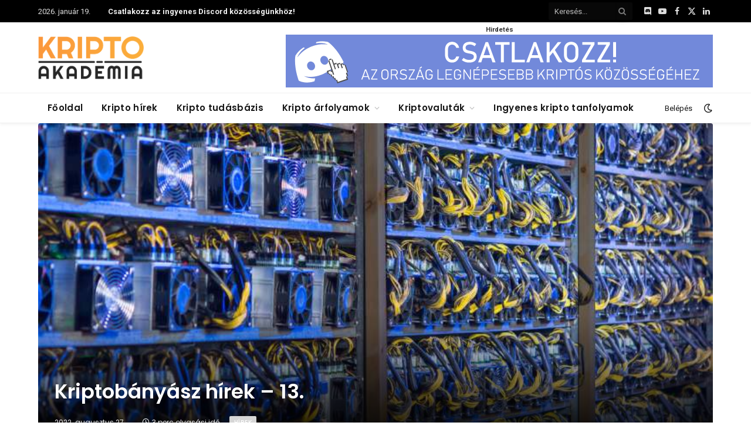

--- FILE ---
content_type: text/html; charset=UTF-8
request_url: https://kriptoakademia.com/2022/08/27/kriptobanyasz-hirek-13
body_size: 34738
content:

<!DOCTYPE html>
<html lang="hu" class="s-light site-s-light">

<head>

	<meta charset="UTF-8" />
	<meta name="viewport" content="width=device-width, initial-scale=1" />
	<meta name='robots' content='index, follow, max-image-preview:large, max-snippet:-1, max-video-preview:-1' />
	<style>img:is([sizes="auto" i], [sizes^="auto," i]) { contain-intrinsic-size: 3000px 1500px }</style>
	
	<!-- This site is optimized with the Yoast SEO Premium plugin v23.5 (Yoast SEO v25.2) - https://yoast.com/wordpress/plugins/seo/ -->
	<title>Kriptobányász hírek - 13. &#8211; Kripto Akadémia</title><link rel="preload" as="font" href="https://kriptoakademia.com/wp-content/themes/smart-mag/css/icons/fonts/ts-icons.woff2?v2.8" type="font/woff2" crossorigin="anonymous" />
	<link rel="canonical" href="https://kriptoakademia.com/2022/08/27/kriptobanyasz-hirek-13" />
	<meta property="og:locale" content="hu_HU" />
	<meta property="og:type" content="article" />
	<meta property="og:title" content="Kriptobányász hírek - 13." />
	<meta property="og:description" content="Kriptobányász cikksorozatunkban két-három hetente összefoglaljuk a fontosabb bányász eseményeket a nagyvilágból. Discord csatornánk #bányászoknak kialakított szekciójában pedig segítőkész bányász közösség jött össze. A szobában megtaláljátok a napi ki-mit bányászik, rig összeállításról tanácsokat, tippeket, videokártya beállítási praktikákat és aki ASIC témakörben keresi a választ, azt is meg fogja találni! Lássuk a fontosabb eseményeket! Bitcoin bányász tevékenységet" />
	<meta property="og:url" content="https://kriptoakademia.com/2022/08/27/kriptobanyasz-hirek-13" />
	<meta property="og:site_name" content="Kripto Akadémia" />
	<meta property="article:publisher" content="https://www.facebook.com/kriptoakademia" />
	<meta property="article:published_time" content="2022-08-27T07:00:57+00:00" />
	<meta property="og:image" content="https://kriptoakademia.com/wp-content/uploads/2022/07/kriptobanyasz-hirek.jpg" />
	<meta property="og:image:width" content="780" />
	<meta property="og:image:height" content="408" />
	<meta property="og:image:type" content="image/jpeg" />
	<meta name="author" content="nasmith21" />
	<meta name="twitter:card" content="summary_large_image" />
	<meta name="twitter:creator" content="@KriptoAkademia" />
	<meta name="twitter:site" content="@KriptoAkademia" />
	<meta name="twitter:label1" content="Szerző:" />
	<meta name="twitter:data1" content="nasmith21" />
	<meta name="twitter:label2" content="Becsült olvasási idő" />
	<meta name="twitter:data2" content="4 perc" />
	<script type="application/ld+json" class="yoast-schema-graph">{"@context":"https://schema.org","@graph":[{"@type":"Article","@id":"https://kriptoakademia.com/2022/08/27/kriptobanyasz-hirek-13#article","isPartOf":{"@id":"https://kriptoakademia.com/2022/08/27/kriptobanyasz-hirek-13"},"author":{"name":"nasmith21","@id":"https://kriptoakademia.com/#/schema/person/1508730bcbcef00956f21b7d9b864601"},"headline":"Kriptobányász hírek &#8211; 13.","datePublished":"2022-08-27T07:00:57+00:00","mainEntityOfPage":{"@id":"https://kriptoakademia.com/2022/08/27/kriptobanyasz-hirek-13"},"wordCount":832,"commentCount":0,"publisher":{"@id":"https://kriptoakademia.com/#organization"},"image":{"@id":"https://kriptoakademia.com/2022/08/27/kriptobanyasz-hirek-13#primaryimage"},"thumbnailUrl":"https://kriptoakademia.com/wp-content/uploads/2022/07/kriptobanyasz-hirek.jpg","keywords":["bitcoin","bitcoin bányász részvények","bitcoin bányászat","kriptobányász hírek","kriptobányászat","mining"],"articleSection":["Hírek"],"inLanguage":"hu","potentialAction":[{"@type":"CommentAction","name":"Comment","target":["https://kriptoakademia.com/2022/08/27/kriptobanyasz-hirek-13#respond"]}]},{"@type":"WebPage","@id":"https://kriptoakademia.com/2022/08/27/kriptobanyasz-hirek-13","url":"https://kriptoakademia.com/2022/08/27/kriptobanyasz-hirek-13","name":"Kriptobányász hírek - 13. &#8211; Kripto Akadémia","isPartOf":{"@id":"https://kriptoakademia.com/#website"},"primaryImageOfPage":{"@id":"https://kriptoakademia.com/2022/08/27/kriptobanyasz-hirek-13#primaryimage"},"image":{"@id":"https://kriptoakademia.com/2022/08/27/kriptobanyasz-hirek-13#primaryimage"},"thumbnailUrl":"https://kriptoakademia.com/wp-content/uploads/2022/07/kriptobanyasz-hirek.jpg","datePublished":"2022-08-27T07:00:57+00:00","breadcrumb":{"@id":"https://kriptoakademia.com/2022/08/27/kriptobanyasz-hirek-13#breadcrumb"},"inLanguage":"hu","potentialAction":[{"@type":"ReadAction","target":["https://kriptoakademia.com/2022/08/27/kriptobanyasz-hirek-13"]}]},{"@type":"ImageObject","inLanguage":"hu","@id":"https://kriptoakademia.com/2022/08/27/kriptobanyasz-hirek-13#primaryimage","url":"https://kriptoakademia.com/wp-content/uploads/2022/07/kriptobanyasz-hirek.jpg","contentUrl":"https://kriptoakademia.com/wp-content/uploads/2022/07/kriptobanyasz-hirek.jpg","width":780,"height":408,"caption":"kriptobányász hírek havonta"},{"@type":"BreadcrumbList","@id":"https://kriptoakademia.com/2022/08/27/kriptobanyasz-hirek-13#breadcrumb","itemListElement":[{"@type":"ListItem","position":1,"name":"Home","item":"https://kriptoakademia.com/"},{"@type":"ListItem","position":2,"name":"Kriptobányász hírek &#8211; 13."}]},{"@type":"WebSite","@id":"https://kriptoakademia.com/#website","url":"https://kriptoakademia.com/","name":"Kripto Akadémia","description":"A magyar kripto közösség otthona","publisher":{"@id":"https://kriptoakademia.com/#organization"},"potentialAction":[{"@type":"SearchAction","target":{"@type":"EntryPoint","urlTemplate":"https://kriptoakademia.com/?s={search_term_string}"},"query-input":{"@type":"PropertyValueSpecification","valueRequired":true,"valueName":"search_term_string"}}],"inLanguage":"hu"},{"@type":"Organization","@id":"https://kriptoakademia.com/#organization","name":"Kripto Akadémia","url":"https://kriptoakademia.com/","logo":{"@type":"ImageObject","inLanguage":"hu","@id":"https://kriptoakademia.com/#/schema/logo/image/","url":"https://kriptoakademia.com/wp-content/uploads/2024/08/image.png","contentUrl":"https://kriptoakademia.com/wp-content/uploads/2024/08/image.png","width":892,"height":364,"caption":"Kripto Akadémia"},"image":{"@id":"https://kriptoakademia.com/#/schema/logo/image/"},"sameAs":["https://www.facebook.com/kriptoakademia","https://x.com/KriptoAkademia"]},{"@type":"Person","@id":"https://kriptoakademia.com/#/schema/person/1508730bcbcef00956f21b7d9b864601","name":"nasmith21","url":"https://kriptoakademia.com/author/nasmith21"}]}</script>
	<!-- / Yoast SEO Premium plugin. -->


<link rel='dns-prefetch' href='//fonts.googleapis.com' />
<link rel="alternate" type="application/rss+xml" title="Kripto Akadémia &raquo; hírcsatorna" href="https://kriptoakademia.com/feed" />
<link rel="alternate" type="application/rss+xml" title="Kripto Akadémia &raquo; hozzászólás hírcsatorna" href="https://kriptoakademia.com/comments/feed" />
<script type="text/javascript">
/* <![CDATA[ */
window._wpemojiSettings = {"baseUrl":"https:\/\/s.w.org\/images\/core\/emoji\/16.0.1\/72x72\/","ext":".png","svgUrl":"https:\/\/s.w.org\/images\/core\/emoji\/16.0.1\/svg\/","svgExt":".svg","source":{"wpemoji":"https:\/\/kriptoakademia.com\/wp-includes\/js\/wp-emoji.js?ver=6.8.3","twemoji":"https:\/\/kriptoakademia.com\/wp-includes\/js\/twemoji.js?ver=6.8.3"}};
/**
 * @output wp-includes/js/wp-emoji-loader.js
 */

/**
 * Emoji Settings as exported in PHP via _print_emoji_detection_script().
 * @typedef WPEmojiSettings
 * @type {object}
 * @property {?object} source
 * @property {?string} source.concatemoji
 * @property {?string} source.twemoji
 * @property {?string} source.wpemoji
 * @property {?boolean} DOMReady
 * @property {?Function} readyCallback
 */

/**
 * Support tests.
 * @typedef SupportTests
 * @type {object}
 * @property {?boolean} flag
 * @property {?boolean} emoji
 */

/**
 * IIFE to detect emoji support and load Twemoji if needed.
 *
 * @param {Window} window
 * @param {Document} document
 * @param {WPEmojiSettings} settings
 */
( function wpEmojiLoader( window, document, settings ) {
	if ( typeof Promise === 'undefined' ) {
		return;
	}

	var sessionStorageKey = 'wpEmojiSettingsSupports';
	var tests = [ 'flag', 'emoji' ];

	/**
	 * Checks whether the browser supports offloading to a Worker.
	 *
	 * @since 6.3.0
	 *
	 * @private
	 *
	 * @returns {boolean}
	 */
	function supportsWorkerOffloading() {
		return (
			typeof Worker !== 'undefined' &&
			typeof OffscreenCanvas !== 'undefined' &&
			typeof URL !== 'undefined' &&
			URL.createObjectURL &&
			typeof Blob !== 'undefined'
		);
	}

	/**
	 * @typedef SessionSupportTests
	 * @type {object}
	 * @property {number} timestamp
	 * @property {SupportTests} supportTests
	 */

	/**
	 * Get support tests from session.
	 *
	 * @since 6.3.0
	 *
	 * @private
	 *
	 * @returns {?SupportTests} Support tests, or null if not set or older than 1 week.
	 */
	function getSessionSupportTests() {
		try {
			/** @type {SessionSupportTests} */
			var item = JSON.parse(
				sessionStorage.getItem( sessionStorageKey )
			);
			if (
				typeof item === 'object' &&
				typeof item.timestamp === 'number' &&
				new Date().valueOf() < item.timestamp + 604800 && // Note: Number is a week in seconds.
				typeof item.supportTests === 'object'
			) {
				return item.supportTests;
			}
		} catch ( e ) {}
		return null;
	}

	/**
	 * Persist the supports in session storage.
	 *
	 * @since 6.3.0
	 *
	 * @private
	 *
	 * @param {SupportTests} supportTests Support tests.
	 */
	function setSessionSupportTests( supportTests ) {
		try {
			/** @type {SessionSupportTests} */
			var item = {
				supportTests: supportTests,
				timestamp: new Date().valueOf()
			};

			sessionStorage.setItem(
				sessionStorageKey,
				JSON.stringify( item )
			);
		} catch ( e ) {}
	}

	/**
	 * Checks if two sets of Emoji characters render the same visually.
	 *
	 * This is used to determine if the browser is rendering an emoji with multiple data points
	 * correctly. set1 is the emoji in the correct form, using a zero-width joiner. set2 is the emoji
	 * in the incorrect form, using a zero-width space. If the two sets render the same, then the browser
	 * does not support the emoji correctly.
	 *
	 * This function may be serialized to run in a Worker. Therefore, it cannot refer to variables from the containing
	 * scope. Everything must be passed by parameters.
	 *
	 * @since 4.9.0
	 *
	 * @private
	 *
	 * @param {CanvasRenderingContext2D} context 2D Context.
	 * @param {string} set1 Set of Emoji to test.
	 * @param {string} set2 Set of Emoji to test.
	 *
	 * @return {boolean} True if the two sets render the same.
	 */
	function emojiSetsRenderIdentically( context, set1, set2 ) {
		// Cleanup from previous test.
		context.clearRect( 0, 0, context.canvas.width, context.canvas.height );
		context.fillText( set1, 0, 0 );
		var rendered1 = new Uint32Array(
			context.getImageData(
				0,
				0,
				context.canvas.width,
				context.canvas.height
			).data
		);

		// Cleanup from previous test.
		context.clearRect( 0, 0, context.canvas.width, context.canvas.height );
		context.fillText( set2, 0, 0 );
		var rendered2 = new Uint32Array(
			context.getImageData(
				0,
				0,
				context.canvas.width,
				context.canvas.height
			).data
		);

		return rendered1.every( function ( rendered2Data, index ) {
			return rendered2Data === rendered2[ index ];
		} );
	}

	/**
	 * Checks if the center point of a single emoji is empty.
	 *
	 * This is used to determine if the browser is rendering an emoji with a single data point
	 * correctly. The center point of an incorrectly rendered emoji will be empty. A correctly
	 * rendered emoji will have a non-zero value at the center point.
	 *
	 * This function may be serialized to run in a Worker. Therefore, it cannot refer to variables from the containing
	 * scope. Everything must be passed by parameters.
	 *
	 * @since 6.8.2
	 *
	 * @private
	 *
	 * @param {CanvasRenderingContext2D} context 2D Context.
	 * @param {string} emoji Emoji to test.
	 *
	 * @return {boolean} True if the center point is empty.
	 */
	function emojiRendersEmptyCenterPoint( context, emoji ) {
		// Cleanup from previous test.
		context.clearRect( 0, 0, context.canvas.width, context.canvas.height );
		context.fillText( emoji, 0, 0 );

		// Test if the center point (16, 16) is empty (0,0,0,0).
		var centerPoint = context.getImageData(16, 16, 1, 1);
		for ( var i = 0; i < centerPoint.data.length; i++ ) {
			if ( centerPoint.data[ i ] !== 0 ) {
				// Stop checking the moment it's known not to be empty.
				return false;
			}
		}

		return true;
	}

	/**
	 * Determines if the browser properly renders Emoji that Twemoji can supplement.
	 *
	 * This function may be serialized to run in a Worker. Therefore, it cannot refer to variables from the containing
	 * scope. Everything must be passed by parameters.
	 *
	 * @since 4.2.0
	 *
	 * @private
	 *
	 * @param {CanvasRenderingContext2D} context 2D Context.
	 * @param {string} type Whether to test for support of "flag" or "emoji".
	 * @param {Function} emojiSetsRenderIdentically Reference to emojiSetsRenderIdentically function, needed due to minification.
	 * @param {Function} emojiRendersEmptyCenterPoint Reference to emojiRendersEmptyCenterPoint function, needed due to minification.
	 *
	 * @return {boolean} True if the browser can render emoji, false if it cannot.
	 */
	function browserSupportsEmoji( context, type, emojiSetsRenderIdentically, emojiRendersEmptyCenterPoint ) {
		var isIdentical;

		switch ( type ) {
			case 'flag':
				/*
				 * Test for Transgender flag compatibility. Added in Unicode 13.
				 *
				 * To test for support, we try to render it, and compare the rendering to how it would look if
				 * the browser doesn't render it correctly (white flag emoji + transgender symbol).
				 */
				isIdentical = emojiSetsRenderIdentically(
					context,
					'\uD83C\uDFF3\uFE0F\u200D\u26A7\uFE0F', // as a zero-width joiner sequence
					'\uD83C\uDFF3\uFE0F\u200B\u26A7\uFE0F' // separated by a zero-width space
				);

				if ( isIdentical ) {
					return false;
				}

				/*
				 * Test for Sark flag compatibility. This is the least supported of the letter locale flags,
				 * so gives us an easy test for full support.
				 *
				 * To test for support, we try to render it, and compare the rendering to how it would look if
				 * the browser doesn't render it correctly ([C] + [Q]).
				 */
				isIdentical = emojiSetsRenderIdentically(
					context,
					'\uD83C\uDDE8\uD83C\uDDF6', // as the sequence of two code points
					'\uD83C\uDDE8\u200B\uD83C\uDDF6' // as the two code points separated by a zero-width space
				);

				if ( isIdentical ) {
					return false;
				}

				/*
				 * Test for English flag compatibility. England is a country in the United Kingdom, it
				 * does not have a two letter locale code but rather a five letter sub-division code.
				 *
				 * To test for support, we try to render it, and compare the rendering to how it would look if
				 * the browser doesn't render it correctly (black flag emoji + [G] + [B] + [E] + [N] + [G]).
				 */
				isIdentical = emojiSetsRenderIdentically(
					context,
					// as the flag sequence
					'\uD83C\uDFF4\uDB40\uDC67\uDB40\uDC62\uDB40\uDC65\uDB40\uDC6E\uDB40\uDC67\uDB40\uDC7F',
					// with each code point separated by a zero-width space
					'\uD83C\uDFF4\u200B\uDB40\uDC67\u200B\uDB40\uDC62\u200B\uDB40\uDC65\u200B\uDB40\uDC6E\u200B\uDB40\uDC67\u200B\uDB40\uDC7F'
				);

				return ! isIdentical;
			case 'emoji':
				/*
				 * Does Emoji 16.0 cause the browser to go splat?
				 *
				 * To test for Emoji 16.0 support, try to render a new emoji: Splatter.
				 *
				 * The splatter emoji is a single code point emoji. Testing for browser support
				 * required testing the center point of the emoji to see if it is empty.
				 *
				 * 0xD83E 0xDEDF (\uD83E\uDEDF) == 🫟 Splatter.
				 *
				 * When updating this test, please ensure that the emoji is either a single code point
				 * or switch to using the emojiSetsRenderIdentically function and testing with a zero-width
				 * joiner vs a zero-width space.
				 */
				var notSupported = emojiRendersEmptyCenterPoint( context, '\uD83E\uDEDF' );
				return ! notSupported;
		}

		return false;
	}

	/**
	 * Checks emoji support tests.
	 *
	 * This function may be serialized to run in a Worker. Therefore, it cannot refer to variables from the containing
	 * scope. Everything must be passed by parameters.
	 *
	 * @since 6.3.0
	 *
	 * @private
	 *
	 * @param {string[]} tests Tests.
	 * @param {Function} browserSupportsEmoji Reference to browserSupportsEmoji function, needed due to minification.
	 * @param {Function} emojiSetsRenderIdentically Reference to emojiSetsRenderIdentically function, needed due to minification.
	 * @param {Function} emojiRendersEmptyCenterPoint Reference to emojiRendersEmptyCenterPoint function, needed due to minification.
	 *
	 * @return {SupportTests} Support tests.
	 */
	function testEmojiSupports( tests, browserSupportsEmoji, emojiSetsRenderIdentically, emojiRendersEmptyCenterPoint ) {
		var canvas;
		if (
			typeof WorkerGlobalScope !== 'undefined' &&
			self instanceof WorkerGlobalScope
		) {
			canvas = new OffscreenCanvas( 300, 150 ); // Dimensions are default for HTMLCanvasElement.
		} else {
			canvas = document.createElement( 'canvas' );
		}

		var context = canvas.getContext( '2d', { willReadFrequently: true } );

		/*
		 * Chrome on OS X added native emoji rendering in M41. Unfortunately,
		 * it doesn't work when the font is bolder than 500 weight. So, we
		 * check for bold rendering support to avoid invisible emoji in Chrome.
		 */
		context.textBaseline = 'top';
		context.font = '600 32px Arial';

		var supports = {};
		tests.forEach( function ( test ) {
			supports[ test ] = browserSupportsEmoji( context, test, emojiSetsRenderIdentically, emojiRendersEmptyCenterPoint );
		} );
		return supports;
	}

	/**
	 * Adds a script to the head of the document.
	 *
	 * @ignore
	 *
	 * @since 4.2.0
	 *
	 * @param {string} src The url where the script is located.
	 *
	 * @return {void}
	 */
	function addScript( src ) {
		var script = document.createElement( 'script' );
		script.src = src;
		script.defer = true;
		document.head.appendChild( script );
	}

	settings.supports = {
		everything: true,
		everythingExceptFlag: true
	};

	// Create a promise for DOMContentLoaded since the worker logic may finish after the event has fired.
	var domReadyPromise = new Promise( function ( resolve ) {
		document.addEventListener( 'DOMContentLoaded', resolve, {
			once: true
		} );
	} );

	// Obtain the emoji support from the browser, asynchronously when possible.
	new Promise( function ( resolve ) {
		var supportTests = getSessionSupportTests();
		if ( supportTests ) {
			resolve( supportTests );
			return;
		}

		if ( supportsWorkerOffloading() ) {
			try {
				// Note that the functions are being passed as arguments due to minification.
				var workerScript =
					'postMessage(' +
					testEmojiSupports.toString() +
					'(' +
					[
						JSON.stringify( tests ),
						browserSupportsEmoji.toString(),
						emojiSetsRenderIdentically.toString(),
						emojiRendersEmptyCenterPoint.toString()
					].join( ',' ) +
					'));';
				var blob = new Blob( [ workerScript ], {
					type: 'text/javascript'
				} );
				var worker = new Worker( URL.createObjectURL( blob ), { name: 'wpTestEmojiSupports' } );
				worker.onmessage = function ( event ) {
					supportTests = event.data;
					setSessionSupportTests( supportTests );
					worker.terminate();
					resolve( supportTests );
				};
				return;
			} catch ( e ) {}
		}

		supportTests = testEmojiSupports( tests, browserSupportsEmoji, emojiSetsRenderIdentically, emojiRendersEmptyCenterPoint );
		setSessionSupportTests( supportTests );
		resolve( supportTests );
	} )
		// Once the browser emoji support has been obtained from the session, finalize the settings.
		.then( function ( supportTests ) {
			/*
			 * Tests the browser support for flag emojis and other emojis, and adjusts the
			 * support settings accordingly.
			 */
			for ( var test in supportTests ) {
				settings.supports[ test ] = supportTests[ test ];

				settings.supports.everything =
					settings.supports.everything && settings.supports[ test ];

				if ( 'flag' !== test ) {
					settings.supports.everythingExceptFlag =
						settings.supports.everythingExceptFlag &&
						settings.supports[ test ];
				}
			}

			settings.supports.everythingExceptFlag =
				settings.supports.everythingExceptFlag &&
				! settings.supports.flag;

			// Sets DOMReady to false and assigns a ready function to settings.
			settings.DOMReady = false;
			settings.readyCallback = function () {
				settings.DOMReady = true;
			};
		} )
		.then( function () {
			return domReadyPromise;
		} )
		.then( function () {
			// When the browser can not render everything we need to load a polyfill.
			if ( ! settings.supports.everything ) {
				settings.readyCallback();

				var src = settings.source || {};

				if ( src.concatemoji ) {
					addScript( src.concatemoji );
				} else if ( src.wpemoji && src.twemoji ) {
					addScript( src.twemoji );
					addScript( src.wpemoji );
				}
			}
		} );
} )( window, document, window._wpemojiSettings );

/* ]]> */
</script>
<!-- kriptoakademia.com is managing ads with Advanced Ads 2.0.12 – https://wpadvancedads.com/ --><script id="adv-ready">
			/**
 * Wait for the page to be ready before firing JS.
 *
 * @param {function} callback - A callable function to be executed.
 * @param {string} [requestedState=complete] - document.readyState to wait for. Defaults to 'complete', can be 'interactive'.
 */
window.advanced_ads_ready = function ( callback, requestedState ) {
	requestedState = requestedState || 'complete';
	var checkState = function ( state ) {
		return requestedState === 'interactive' ? state !== 'loading' : state === 'complete';
	};

	// If we have reached the correct state, fire the callback.
	if ( checkState( document.readyState ) ) {
		callback();
		return;
	}
	// We are not yet in the correct state, attach an event handler, only fire once if the requested state is 'interactive'.
	document.addEventListener( 'readystatechange', function ( event ) {
		if ( checkState( event.target.readyState ) ) {
			callback();
		}
	}, {once: requestedState === 'interactive'} );
};

window.advanced_ads_ready_queue = window.advanced_ads_ready_queue || [];
		</script>
		<link rel='stylesheet' id='wc-blocks-integration-css' href='https://kriptoakademia.com/wp-content/plugins/woocommerce-subscriptions/vendor/woocommerce/subscriptions-core/build/index.css?ver=1730204740' type='text/css' media='all' />
<style id='wp-emoji-styles-inline-css' type='text/css'>

	img.wp-smiley, img.emoji {
		display: inline !important;
		border: none !important;
		box-shadow: none !important;
		height: 1em !important;
		width: 1em !important;
		margin: 0 0.07em !important;
		vertical-align: -0.1em !important;
		background: none !important;
		padding: 0 !important;
	}
</style>
<link rel='stylesheet' id='wp-block-library-css' href='https://kriptoakademia.com/wp-includes/css/dist/block-library/style.css?ver=6.8.3' type='text/css' media='all' />
<style id='classic-theme-styles-inline-css' type='text/css'>
/**
 * These rules are needed for backwards compatibility.
 * They should match the button element rules in the base theme.json file.
 */
.wp-block-button__link {
	color: #ffffff;
	background-color: #32373c;
	border-radius: 9999px; /* 100% causes an oval, but any explicit but really high value retains the pill shape. */

	/* This needs a low specificity so it won't override the rules from the button element if defined in theme.json. */
	box-shadow: none;
	text-decoration: none;

	/* The extra 2px are added to size solids the same as the outline versions.*/
	padding: calc(0.667em + 2px) calc(1.333em + 2px);

	font-size: 1.125em;
}

.wp-block-file__button {
	background: #32373c;
	color: #ffffff;
	text-decoration: none;
}

</style>
<style id='global-styles-inline-css' type='text/css'>
:root{--wp--preset--aspect-ratio--square: 1;--wp--preset--aspect-ratio--4-3: 4/3;--wp--preset--aspect-ratio--3-4: 3/4;--wp--preset--aspect-ratio--3-2: 3/2;--wp--preset--aspect-ratio--2-3: 2/3;--wp--preset--aspect-ratio--16-9: 16/9;--wp--preset--aspect-ratio--9-16: 9/16;--wp--preset--color--black: #000000;--wp--preset--color--cyan-bluish-gray: #abb8c3;--wp--preset--color--white: #ffffff;--wp--preset--color--pale-pink: #f78da7;--wp--preset--color--vivid-red: #cf2e2e;--wp--preset--color--luminous-vivid-orange: #ff6900;--wp--preset--color--luminous-vivid-amber: #fcb900;--wp--preset--color--light-green-cyan: #7bdcb5;--wp--preset--color--vivid-green-cyan: #00d084;--wp--preset--color--pale-cyan-blue: #8ed1fc;--wp--preset--color--vivid-cyan-blue: #0693e3;--wp--preset--color--vivid-purple: #9b51e0;--wp--preset--gradient--vivid-cyan-blue-to-vivid-purple: linear-gradient(135deg,rgba(6,147,227,1) 0%,rgb(155,81,224) 100%);--wp--preset--gradient--light-green-cyan-to-vivid-green-cyan: linear-gradient(135deg,rgb(122,220,180) 0%,rgb(0,208,130) 100%);--wp--preset--gradient--luminous-vivid-amber-to-luminous-vivid-orange: linear-gradient(135deg,rgba(252,185,0,1) 0%,rgba(255,105,0,1) 100%);--wp--preset--gradient--luminous-vivid-orange-to-vivid-red: linear-gradient(135deg,rgba(255,105,0,1) 0%,rgb(207,46,46) 100%);--wp--preset--gradient--very-light-gray-to-cyan-bluish-gray: linear-gradient(135deg,rgb(238,238,238) 0%,rgb(169,184,195) 100%);--wp--preset--gradient--cool-to-warm-spectrum: linear-gradient(135deg,rgb(74,234,220) 0%,rgb(151,120,209) 20%,rgb(207,42,186) 40%,rgb(238,44,130) 60%,rgb(251,105,98) 80%,rgb(254,248,76) 100%);--wp--preset--gradient--blush-light-purple: linear-gradient(135deg,rgb(255,206,236) 0%,rgb(152,150,240) 100%);--wp--preset--gradient--blush-bordeaux: linear-gradient(135deg,rgb(254,205,165) 0%,rgb(254,45,45) 50%,rgb(107,0,62) 100%);--wp--preset--gradient--luminous-dusk: linear-gradient(135deg,rgb(255,203,112) 0%,rgb(199,81,192) 50%,rgb(65,88,208) 100%);--wp--preset--gradient--pale-ocean: linear-gradient(135deg,rgb(255,245,203) 0%,rgb(182,227,212) 50%,rgb(51,167,181) 100%);--wp--preset--gradient--electric-grass: linear-gradient(135deg,rgb(202,248,128) 0%,rgb(113,206,126) 100%);--wp--preset--gradient--midnight: linear-gradient(135deg,rgb(2,3,129) 0%,rgb(40,116,252) 100%);--wp--preset--font-size--small: 13px;--wp--preset--font-size--medium: 20px;--wp--preset--font-size--large: 36px;--wp--preset--font-size--x-large: 42px;--wp--preset--spacing--20: 0.44rem;--wp--preset--spacing--30: 0.67rem;--wp--preset--spacing--40: 1rem;--wp--preset--spacing--50: 1.5rem;--wp--preset--spacing--60: 2.25rem;--wp--preset--spacing--70: 3.38rem;--wp--preset--spacing--80: 5.06rem;--wp--preset--shadow--natural: 6px 6px 9px rgba(0, 0, 0, 0.2);--wp--preset--shadow--deep: 12px 12px 50px rgba(0, 0, 0, 0.4);--wp--preset--shadow--sharp: 6px 6px 0px rgba(0, 0, 0, 0.2);--wp--preset--shadow--outlined: 6px 6px 0px -3px rgba(255, 255, 255, 1), 6px 6px rgba(0, 0, 0, 1);--wp--preset--shadow--crisp: 6px 6px 0px rgba(0, 0, 0, 1);}:where(.is-layout-flex){gap: 0.5em;}:where(.is-layout-grid){gap: 0.5em;}body .is-layout-flex{display: flex;}.is-layout-flex{flex-wrap: wrap;align-items: center;}.is-layout-flex > :is(*, div){margin: 0;}body .is-layout-grid{display: grid;}.is-layout-grid > :is(*, div){margin: 0;}:where(.wp-block-columns.is-layout-flex){gap: 2em;}:where(.wp-block-columns.is-layout-grid){gap: 2em;}:where(.wp-block-post-template.is-layout-flex){gap: 1.25em;}:where(.wp-block-post-template.is-layout-grid){gap: 1.25em;}.has-black-color{color: var(--wp--preset--color--black) !important;}.has-cyan-bluish-gray-color{color: var(--wp--preset--color--cyan-bluish-gray) !important;}.has-white-color{color: var(--wp--preset--color--white) !important;}.has-pale-pink-color{color: var(--wp--preset--color--pale-pink) !important;}.has-vivid-red-color{color: var(--wp--preset--color--vivid-red) !important;}.has-luminous-vivid-orange-color{color: var(--wp--preset--color--luminous-vivid-orange) !important;}.has-luminous-vivid-amber-color{color: var(--wp--preset--color--luminous-vivid-amber) !important;}.has-light-green-cyan-color{color: var(--wp--preset--color--light-green-cyan) !important;}.has-vivid-green-cyan-color{color: var(--wp--preset--color--vivid-green-cyan) !important;}.has-pale-cyan-blue-color{color: var(--wp--preset--color--pale-cyan-blue) !important;}.has-vivid-cyan-blue-color{color: var(--wp--preset--color--vivid-cyan-blue) !important;}.has-vivid-purple-color{color: var(--wp--preset--color--vivid-purple) !important;}.has-black-background-color{background-color: var(--wp--preset--color--black) !important;}.has-cyan-bluish-gray-background-color{background-color: var(--wp--preset--color--cyan-bluish-gray) !important;}.has-white-background-color{background-color: var(--wp--preset--color--white) !important;}.has-pale-pink-background-color{background-color: var(--wp--preset--color--pale-pink) !important;}.has-vivid-red-background-color{background-color: var(--wp--preset--color--vivid-red) !important;}.has-luminous-vivid-orange-background-color{background-color: var(--wp--preset--color--luminous-vivid-orange) !important;}.has-luminous-vivid-amber-background-color{background-color: var(--wp--preset--color--luminous-vivid-amber) !important;}.has-light-green-cyan-background-color{background-color: var(--wp--preset--color--light-green-cyan) !important;}.has-vivid-green-cyan-background-color{background-color: var(--wp--preset--color--vivid-green-cyan) !important;}.has-pale-cyan-blue-background-color{background-color: var(--wp--preset--color--pale-cyan-blue) !important;}.has-vivid-cyan-blue-background-color{background-color: var(--wp--preset--color--vivid-cyan-blue) !important;}.has-vivid-purple-background-color{background-color: var(--wp--preset--color--vivid-purple) !important;}.has-black-border-color{border-color: var(--wp--preset--color--black) !important;}.has-cyan-bluish-gray-border-color{border-color: var(--wp--preset--color--cyan-bluish-gray) !important;}.has-white-border-color{border-color: var(--wp--preset--color--white) !important;}.has-pale-pink-border-color{border-color: var(--wp--preset--color--pale-pink) !important;}.has-vivid-red-border-color{border-color: var(--wp--preset--color--vivid-red) !important;}.has-luminous-vivid-orange-border-color{border-color: var(--wp--preset--color--luminous-vivid-orange) !important;}.has-luminous-vivid-amber-border-color{border-color: var(--wp--preset--color--luminous-vivid-amber) !important;}.has-light-green-cyan-border-color{border-color: var(--wp--preset--color--light-green-cyan) !important;}.has-vivid-green-cyan-border-color{border-color: var(--wp--preset--color--vivid-green-cyan) !important;}.has-pale-cyan-blue-border-color{border-color: var(--wp--preset--color--pale-cyan-blue) !important;}.has-vivid-cyan-blue-border-color{border-color: var(--wp--preset--color--vivid-cyan-blue) !important;}.has-vivid-purple-border-color{border-color: var(--wp--preset--color--vivid-purple) !important;}.has-vivid-cyan-blue-to-vivid-purple-gradient-background{background: var(--wp--preset--gradient--vivid-cyan-blue-to-vivid-purple) !important;}.has-light-green-cyan-to-vivid-green-cyan-gradient-background{background: var(--wp--preset--gradient--light-green-cyan-to-vivid-green-cyan) !important;}.has-luminous-vivid-amber-to-luminous-vivid-orange-gradient-background{background: var(--wp--preset--gradient--luminous-vivid-amber-to-luminous-vivid-orange) !important;}.has-luminous-vivid-orange-to-vivid-red-gradient-background{background: var(--wp--preset--gradient--luminous-vivid-orange-to-vivid-red) !important;}.has-very-light-gray-to-cyan-bluish-gray-gradient-background{background: var(--wp--preset--gradient--very-light-gray-to-cyan-bluish-gray) !important;}.has-cool-to-warm-spectrum-gradient-background{background: var(--wp--preset--gradient--cool-to-warm-spectrum) !important;}.has-blush-light-purple-gradient-background{background: var(--wp--preset--gradient--blush-light-purple) !important;}.has-blush-bordeaux-gradient-background{background: var(--wp--preset--gradient--blush-bordeaux) !important;}.has-luminous-dusk-gradient-background{background: var(--wp--preset--gradient--luminous-dusk) !important;}.has-pale-ocean-gradient-background{background: var(--wp--preset--gradient--pale-ocean) !important;}.has-electric-grass-gradient-background{background: var(--wp--preset--gradient--electric-grass) !important;}.has-midnight-gradient-background{background: var(--wp--preset--gradient--midnight) !important;}.has-small-font-size{font-size: var(--wp--preset--font-size--small) !important;}.has-medium-font-size{font-size: var(--wp--preset--font-size--medium) !important;}.has-large-font-size{font-size: var(--wp--preset--font-size--large) !important;}.has-x-large-font-size{font-size: var(--wp--preset--font-size--x-large) !important;}
:where(.wp-block-post-template.is-layout-flex){gap: 1.25em;}:where(.wp-block-post-template.is-layout-grid){gap: 1.25em;}
:where(.wp-block-columns.is-layout-flex){gap: 2em;}:where(.wp-block-columns.is-layout-grid){gap: 2em;}
:root :where(.wp-block-pullquote){font-size: 1.5em;line-height: 1.6;}
</style>
<link rel='stylesheet' id='pmpro_frontend_base-css' href='https://kriptoakademia.com/wp-content/plugins/paid-memberships-pro/css/frontend/base.css?ver=3.4.6' type='text/css' media='all' />
<link rel='stylesheet' id='pmpro_frontend_variation_1-css' href='https://kriptoakademia.com/wp-content/plugins/paid-memberships-pro/css/frontend/variation_1.css?ver=3.4.6' type='text/css' media='all' />
<link rel='stylesheet' id='woocommerce-layout-css' href='https://kriptoakademia.com/wp-content/plugins/woocommerce/assets/css/woocommerce-layout.css?ver=9.8.6' type='text/css' media='all' />
<link rel='stylesheet' id='woocommerce-general-css' href='https://kriptoakademia.com/wp-content/plugins/woocommerce/assets/css/woocommerce.css?ver=9.8.6' type='text/css' media='all' />
<style id='woocommerce-inline-inline-css' type='text/css'>
.woocommerce form .form-row .required { visibility: visible; }
</style>
<link rel='stylesheet' id='learndash_quiz_front_css-css' href='//kriptoakademia.com/wp-content/plugins/sfwd-lms-4/themes/legacy/templates/learndash_quiz_front.css?ver=4.17.0-1768840580' type='text/css' media='all' />
<link rel='stylesheet' id='dashicons-css' href='https://kriptoakademia.com/wp-includes/css/dashicons.css?ver=6.8.3' type='text/css' media='all' />
<link rel='stylesheet' id='learndash-css' href='//kriptoakademia.com/wp-content/plugins/sfwd-lms-4/src/assets/dist/css/styles.css?ver=4.17.0-1768840580' type='text/css' media='all' />
<link rel='stylesheet' id='jquery-dropdown-css-css' href='//kriptoakademia.com/wp-content/plugins/sfwd-lms-4/assets/css/jquery.dropdown.min.css?ver=4.17.0-1768840580' type='text/css' media='all' />
<link rel='stylesheet' id='learndash_lesson_video-css' href='//kriptoakademia.com/wp-content/plugins/sfwd-lms-4/themes/legacy/templates/learndash_lesson_video.css?ver=4.17.0-1768840580' type='text/css' media='all' />
<link rel='stylesheet' id='advanced-ads-layer-fancybox-css-css' href='https://kriptoakademia.com/wp-content/plugins/advanced-ads-layer-2/public/assets/fancybox/jquery.fancybox-1.3.4.css?ver=1.3.4' type='text/css' media='all' />
<link rel='stylesheet' id='brands-styles-css' href='https://kriptoakademia.com/wp-content/plugins/woocommerce/assets/css/brands.css?ver=9.8.6' type='text/css' media='all' />
<link rel='stylesheet' id='wc-social-login-frontend-css' href='https://kriptoakademia.com/wp-content/plugins/woocommerce-social-login/assets/css/frontend/wc-social-login.min.css?ver=2.16.0' type='text/css' media='all' />
<style id='wc-social-login-frontend-inline-css' type='text/css'>
 a.button-social-login.button-social-login-google, .widget-area a.button-social-login.button-social-login-google, .social-badge.social-badge-google { background: #4285f4; border-color: #4285f4; } 
</style>
<link rel='stylesheet' id='elementor-frontend-css' href='https://kriptoakademia.com/wp-content/plugins/elementor/assets/css/frontend.css?ver=3.29.1' type='text/css' media='all' />
<link rel='stylesheet' id='elementor-post-150681-css' href='https://kriptoakademia.com/wp-content/uploads/elementor/css/post-150681.css?ver=1757662546' type='text/css' media='all' />
<link rel='stylesheet' id='elementor-post-150944-css' href='https://kriptoakademia.com/wp-content/uploads/elementor/css/post-150944.css?ver=1757662546' type='text/css' media='all' />
<link rel='stylesheet' id='learndash-front-css' href='//kriptoakademia.com/wp-content/plugins/sfwd-lms-4/themes/ld30/assets/css/learndash.css?ver=4.17.0-1768840580' type='text/css' media='all' />
<style id='learndash-front-inline-css' type='text/css'>
		.learndash-wrapper .ld-item-list .ld-item-list-item.ld-is-next,
		.learndash-wrapper .wpProQuiz_content .wpProQuiz_questionListItem label:focus-within {
			border-color: #fba03b;
		}

		/*
		.learndash-wrapper a:not(.ld-button):not(#quiz_continue_link):not(.ld-focus-menu-link):not(.btn-blue):not(#quiz_continue_link):not(.ld-js-register-account):not(#ld-focus-mode-course-heading):not(#btn-join):not(.ld-item-name):not(.ld-table-list-item-preview):not(.ld-lesson-item-preview-heading),
		 */

		.learndash-wrapper .ld-breadcrumbs a,
		.learndash-wrapper .ld-lesson-item.ld-is-current-lesson .ld-lesson-item-preview-heading,
		.learndash-wrapper .ld-lesson-item.ld-is-current-lesson .ld-lesson-title,
		.learndash-wrapper .ld-primary-color-hover:hover,
		.learndash-wrapper .ld-primary-color,
		.learndash-wrapper .ld-primary-color-hover:hover,
		.learndash-wrapper .ld-primary-color,
		.learndash-wrapper .ld-tabs .ld-tabs-navigation .ld-tab.ld-active,
		.learndash-wrapper .ld-button.ld-button-transparent,
		.learndash-wrapper .ld-button.ld-button-reverse,
		.learndash-wrapper .ld-icon-certificate,
		.learndash-wrapper .ld-login-modal .ld-login-modal-login .ld-modal-heading,
		#wpProQuiz_user_content a,
		.learndash-wrapper .ld-item-list .ld-item-list-item a.ld-item-name:hover,
		.learndash-wrapper .ld-focus-comments__heading-actions .ld-expand-button,
		.learndash-wrapper .ld-focus-comments__heading a,
		.learndash-wrapper .ld-focus-comments .comment-respond a,
		.learndash-wrapper .ld-focus-comment .ld-comment-reply a.comment-reply-link:hover,
		.learndash-wrapper .ld-expand-button.ld-button-alternate {
			color: #fba03b !important;
		}

		.learndash-wrapper .ld-focus-comment.bypostauthor>.ld-comment-wrapper,
		.learndash-wrapper .ld-focus-comment.role-group_leader>.ld-comment-wrapper,
		.learndash-wrapper .ld-focus-comment.role-administrator>.ld-comment-wrapper {
			background-color:rgba(251, 160, 59, 0.03) !important;
		}


		.learndash-wrapper .ld-primary-background,
		.learndash-wrapper .ld-tabs .ld-tabs-navigation .ld-tab.ld-active:after {
			background: #fba03b !important;
		}



		.learndash-wrapper .ld-course-navigation .ld-lesson-item.ld-is-current-lesson .ld-status-incomplete,
		.learndash-wrapper .ld-focus-comment.bypostauthor:not(.ptype-sfwd-assignment) >.ld-comment-wrapper>.ld-comment-avatar img,
		.learndash-wrapper .ld-focus-comment.role-group_leader>.ld-comment-wrapper>.ld-comment-avatar img,
		.learndash-wrapper .ld-focus-comment.role-administrator>.ld-comment-wrapper>.ld-comment-avatar img {
			border-color: #fba03b !important;
		}



		.learndash-wrapper .ld-loading::before {
			border-top:3px solid #fba03b !important;
		}

		.learndash-wrapper .ld-button:hover:not(.learndash-link-previous-incomplete):not(.ld-button-transparent):not(.ld--ignore-inline-css),
		#learndash-tooltips .ld-tooltip:after,
		#learndash-tooltips .ld-tooltip,
		.learndash-wrapper .ld-primary-background,
		.learndash-wrapper .btn-join:not(.ld--ignore-inline-css),
		.learndash-wrapper #btn-join:not(.ld--ignore-inline-css),
		.learndash-wrapper .ld-button:not(.ld-button-reverse):not(.learndash-link-previous-incomplete):not(.ld-button-transparent):not(.ld--ignore-inline-css),
		.learndash-wrapper .ld-expand-button,
		.learndash-wrapper .wpProQuiz_content .wpProQuiz_button:not(.wpProQuiz_button_reShowQuestion):not(.wpProQuiz_button_restartQuiz),
		.learndash-wrapper .wpProQuiz_content .wpProQuiz_button2,
		.learndash-wrapper .ld-focus .ld-focus-sidebar .ld-course-navigation-heading,
		.learndash-wrapper .ld-focus .ld-focus-sidebar .ld-focus-sidebar-trigger,
		.learndash-wrapper .ld-focus-comments .form-submit #submit,
		.learndash-wrapper .ld-login-modal input[type='submit'],
		.learndash-wrapper .ld-login-modal .ld-login-modal-register,
		.learndash-wrapper .wpProQuiz_content .wpProQuiz_certificate a.btn-blue,
		.learndash-wrapper .ld-focus .ld-focus-header .ld-user-menu .ld-user-menu-items a,
		#wpProQuiz_user_content table.wp-list-table thead th,
		#wpProQuiz_overlay_close,
		.learndash-wrapper .ld-expand-button.ld-button-alternate .ld-icon {
			background-color: #fba03b !important;
		}

		.learndash-wrapper .ld-focus .ld-focus-header .ld-user-menu .ld-user-menu-items:before {
			border-bottom-color: #fba03b !important;
		}

		.learndash-wrapper .ld-button.ld-button-transparent:hover {
			background: transparent !important;
		}

		.learndash-wrapper .ld-focus .ld-focus-header .sfwd-mark-complete .learndash_mark_complete_button,
		.learndash-wrapper .ld-focus .ld-focus-header #sfwd-mark-complete #learndash_mark_complete_button,
		.learndash-wrapper .ld-button.ld-button-transparent,
		.learndash-wrapper .ld-button.ld-button-alternate,
		.learndash-wrapper .ld-expand-button.ld-button-alternate {
			background-color:transparent !important;
		}

		.learndash-wrapper .ld-focus-header .ld-user-menu .ld-user-menu-items a,
		.learndash-wrapper .ld-button.ld-button-reverse:hover,
		.learndash-wrapper .ld-alert-success .ld-alert-icon.ld-icon-certificate,
		.learndash-wrapper .ld-alert-warning .ld-button:not(.learndash-link-previous-incomplete),
		.learndash-wrapper .ld-primary-background.ld-status {
			color:white !important;
		}

		.learndash-wrapper .ld-status.ld-status-unlocked {
			background-color: rgba(251,160,59,0.2) !important;
			color: #fba03b !important;
		}

		.learndash-wrapper .wpProQuiz_content .wpProQuiz_addToplist {
			background-color: rgba(251,160,59,0.1) !important;
			border: 1px solid #fba03b !important;
		}

		.learndash-wrapper .wpProQuiz_content .wpProQuiz_toplistTable th {
			background: #fba03b !important;
		}

		.learndash-wrapper .wpProQuiz_content .wpProQuiz_toplistTrOdd {
			background-color: rgba(251,160,59,0.1) !important;
		}

		.learndash-wrapper .wpProQuiz_content .wpProQuiz_reviewDiv li.wpProQuiz_reviewQuestionTarget {
			background-color: #fba03b !important;
		}
		.learndash-wrapper .wpProQuiz_content .wpProQuiz_time_limit .wpProQuiz_progress {
			background-color: #fba03b !important;
		}
		
		.learndash-wrapper #quiz_continue_link,
		.learndash-wrapper .ld-secondary-background,
		.learndash-wrapper .learndash_mark_complete_button,
		.learndash-wrapper #learndash_mark_complete_button,
		.learndash-wrapper .ld-status-complete,
		.learndash-wrapper .ld-alert-success .ld-button,
		.learndash-wrapper .ld-alert-success .ld-alert-icon {
			background-color: #3a3a3a !important;
		}

		.learndash-wrapper .wpProQuiz_content a#quiz_continue_link {
			background-color: #3a3a3a !important;
		}

		.learndash-wrapper .course_progress .sending_progress_bar {
			background: #3a3a3a !important;
		}

		.learndash-wrapper .wpProQuiz_content .wpProQuiz_button_reShowQuestion:hover, .learndash-wrapper .wpProQuiz_content .wpProQuiz_button_restartQuiz:hover {
			background-color: #3a3a3a !important;
			opacity: 0.75;
		}

		.learndash-wrapper .ld-secondary-color-hover:hover,
		.learndash-wrapper .ld-secondary-color,
		.learndash-wrapper .ld-focus .ld-focus-header .sfwd-mark-complete .learndash_mark_complete_button,
		.learndash-wrapper .ld-focus .ld-focus-header #sfwd-mark-complete #learndash_mark_complete_button,
		.learndash-wrapper .ld-focus .ld-focus-header .sfwd-mark-complete:after {
			color: #3a3a3a !important;
		}

		.learndash-wrapper .ld-secondary-in-progress-icon {
			border-left-color: #3a3a3a !important;
			border-top-color: #3a3a3a !important;
		}

		.learndash-wrapper .ld-alert-success {
			border-color: #3a3a3a;
			background-color: transparent !important;
			color: #3a3a3a;
		}

		.learndash-wrapper .wpProQuiz_content .wpProQuiz_reviewQuestion li.wpProQuiz_reviewQuestionSolved,
		.learndash-wrapper .wpProQuiz_content .wpProQuiz_box li.wpProQuiz_reviewQuestionSolved {
			background-color: #3a3a3a !important;
		}

		.learndash-wrapper .wpProQuiz_content  .wpProQuiz_reviewLegend span.wpProQuiz_reviewColor_Answer {
			background-color: #3a3a3a !important;
		}

		
		.learndash-wrapper .ld-alert-warning {
			background-color:transparent;
		}

		.learndash-wrapper .ld-status-waiting,
		.learndash-wrapper .ld-alert-warning .ld-alert-icon {
			background-color: #ff0800 !important;
		}

		.learndash-wrapper .ld-tertiary-color-hover:hover,
		.learndash-wrapper .ld-tertiary-color,
		.learndash-wrapper .ld-alert-warning {
			color: #ff0800 !important;
		}

		.learndash-wrapper .ld-tertiary-background {
			background-color: #ff0800 !important;
		}

		.learndash-wrapper .ld-alert-warning {
			border-color: #ff0800 !important;
		}

		.learndash-wrapper .ld-tertiary-background,
		.learndash-wrapper .ld-alert-warning .ld-alert-icon {
			color:white !important;
		}

		.learndash-wrapper .wpProQuiz_content .wpProQuiz_reviewQuestion li.wpProQuiz_reviewQuestionReview,
		.learndash-wrapper .wpProQuiz_content .wpProQuiz_box li.wpProQuiz_reviewQuestionReview {
			background-color: #ff0800 !important;
		}

		.learndash-wrapper .wpProQuiz_content  .wpProQuiz_reviewLegend span.wpProQuiz_reviewColor_Review {
			background-color: #ff0800 !important;
		}

		
</style>
<link rel='stylesheet' id='pmw-public-elementor-fix-css' href='https://kriptoakademia.com/wp-content/plugins/woocommerce-google-adwords-conversion-tracking-tag/css/public/elementor-fix.css?ver=1.48.0' type='text/css' media='all' />
<link rel='stylesheet' id='tablepress-default-css' href='https://kriptoakademia.com/wp-content/plugins/tablepress/css/build/default.css?ver=3.1.3' type='text/css' media='all' />
<link rel='stylesheet' id='smartmag-core-css' href='https://kriptoakademia.com/wp-content/themes/smart-mag/style.css?ver=10.3.0' type='text/css' media='all' />
<style type="text/css">@font-face {font-family:Hind;font-style:normal;font-weight:400;src:url(/cf-fonts/s/hind/5.0.11/latin/400/normal.woff2);unicode-range:U+0000-00FF,U+0131,U+0152-0153,U+02BB-02BC,U+02C6,U+02DA,U+02DC,U+0304,U+0308,U+0329,U+2000-206F,U+2074,U+20AC,U+2122,U+2191,U+2193,U+2212,U+2215,U+FEFF,U+FFFD;font-display:swap;}@font-face {font-family:Hind;font-style:normal;font-weight:400;src:url(/cf-fonts/s/hind/5.0.11/latin-ext/400/normal.woff2);unicode-range:U+0100-02AF,U+0304,U+0308,U+0329,U+1E00-1E9F,U+1EF2-1EFF,U+2020,U+20A0-20AB,U+20AD-20CF,U+2113,U+2C60-2C7F,U+A720-A7FF;font-display:swap;}@font-face {font-family:Hind;font-style:normal;font-weight:400;src:url(/cf-fonts/s/hind/5.0.11/devanagari/400/normal.woff2);unicode-range:U+0900-097F,U+1CD0-1CF9,U+200C-200D,U+20A8,U+20B9,U+25CC,U+A830-A839,U+A8E0-A8FF;font-display:swap;}@font-face {font-family:Hind;font-style:normal;font-weight:500;src:url(/cf-fonts/s/hind/5.0.11/latin/500/normal.woff2);unicode-range:U+0000-00FF,U+0131,U+0152-0153,U+02BB-02BC,U+02C6,U+02DA,U+02DC,U+0304,U+0308,U+0329,U+2000-206F,U+2074,U+20AC,U+2122,U+2191,U+2193,U+2212,U+2215,U+FEFF,U+FFFD;font-display:swap;}@font-face {font-family:Hind;font-style:normal;font-weight:500;src:url(/cf-fonts/s/hind/5.0.11/devanagari/500/normal.woff2);unicode-range:U+0900-097F,U+1CD0-1CF9,U+200C-200D,U+20A8,U+20B9,U+25CC,U+A830-A839,U+A8E0-A8FF;font-display:swap;}@font-face {font-family:Hind;font-style:normal;font-weight:500;src:url(/cf-fonts/s/hind/5.0.11/latin-ext/500/normal.woff2);unicode-range:U+0100-02AF,U+0304,U+0308,U+0329,U+1E00-1E9F,U+1EF2-1EFF,U+2020,U+20A0-20AB,U+20AD-20CF,U+2113,U+2C60-2C7F,U+A720-A7FF;font-display:swap;}@font-face {font-family:Hind;font-style:normal;font-weight:600;src:url(/cf-fonts/s/hind/5.0.11/latin/600/normal.woff2);unicode-range:U+0000-00FF,U+0131,U+0152-0153,U+02BB-02BC,U+02C6,U+02DA,U+02DC,U+0304,U+0308,U+0329,U+2000-206F,U+2074,U+20AC,U+2122,U+2191,U+2193,U+2212,U+2215,U+FEFF,U+FFFD;font-display:swap;}@font-face {font-family:Hind;font-style:normal;font-weight:600;src:url(/cf-fonts/s/hind/5.0.11/latin-ext/600/normal.woff2);unicode-range:U+0100-02AF,U+0304,U+0308,U+0329,U+1E00-1E9F,U+1EF2-1EFF,U+2020,U+20A0-20AB,U+20AD-20CF,U+2113,U+2C60-2C7F,U+A720-A7FF;font-display:swap;}@font-face {font-family:Hind;font-style:normal;font-weight:600;src:url(/cf-fonts/s/hind/5.0.11/devanagari/600/normal.woff2);unicode-range:U+0900-097F,U+1CD0-1CF9,U+200C-200D,U+20A8,U+20B9,U+25CC,U+A830-A839,U+A8E0-A8FF;font-display:swap;}</style>
<link rel='stylesheet' id='smartmag-magnific-popup-css' href='https://kriptoakademia.com/wp-content/themes/smart-mag/css/lightbox.css?ver=10.3.0' type='text/css' media='all' />
<link rel='stylesheet' id='font-awesome4-css' href='https://kriptoakademia.com/wp-content/themes/smart-mag/css/fontawesome/css/font-awesome.min.css?ver=10.3.0' type='text/css' media='all' />
<link rel='stylesheet' id='smartmag-icons-css' href='https://kriptoakademia.com/wp-content/themes/smart-mag/css/icons/icons.css?ver=10.3.0' type='text/css' media='all' />
<link rel='stylesheet' id='smartmag-woocommerce-css' href='https://kriptoakademia.com/wp-content/themes/smart-mag/css/woocommerce.css?ver=10.3.0' type='text/css' media='all' />
<link rel='stylesheet' id='smartmag-skin-css' href='https://kriptoakademia.com/wp-content/themes/smart-mag/css/skin-trendy.css?ver=10.3.0' type='text/css' media='all' />
<style id='smartmag-skin-inline-css' type='text/css'>
:root { --c-main: #fbb03a;
--c-main-rgb: 251,176,58;
--c-headings: #fb953b;
--text-font: "Roboto", system-ui, -apple-system, "Segoe UI", Arial, sans-serif;
--body-font: "Roboto", system-ui, -apple-system, "Segoe UI", Arial, sans-serif;
--ui-font: "Poppins", system-ui, -apple-system, "Segoe UI", Arial, sans-serif;
--title-font: "Poppins", system-ui, -apple-system, "Segoe UI", Arial, sans-serif;
--h-font: "Poppins", system-ui, -apple-system, "Segoe UI", Arial, sans-serif;
--title-font: "Poppins", system-ui, -apple-system, "Segoe UI", Arial, sans-serif;
--h-font: "Poppins", system-ui, -apple-system, "Segoe UI", Arial, sans-serif;
--text-h-font: var(--h-font);
--main-width: 1150px;
--post-content-gaps: 1em; }
.s-dark, .site-s-dark { --c-main: #d6d6d6; --c-main-rgb: 214,214,214; }
.s-dark body { background-color: #000000; }
.s-dark, .site-s-dark .s-light { --c-headings: #fb953b; }
.post-title { --c-headings: #000000; }
.s-dark .post-title { --c-headings: #fb953b; }
.smart-head-main { --c-shadow: rgba(10,10,10,0.04); }
.smart-head-main .smart-head-top { --head-h: 38px; }
.s-dark .smart-head-main .smart-head-top,
.smart-head-main .s-dark.smart-head-top { border-top-color: #3a3a3a; border-bottom-color: #3a3a3a; }
.smart-head-main .smart-head-mid { --head-h: 120px; }
.s-dark .smart-head-main .smart-head-mid,
.smart-head-main .s-dark.smart-head-mid { background-color: #0a0a0a; }
.smart-head-main .smart-head-mid { border-top-width: 0px; }
.s-dark .smart-head-main .smart-head-mid,
.smart-head-main .s-dark.smart-head-mid { border-top-color: #3a3a3a; }
.smart-head-main .smart-head-bot { --head-h: 52px; }
.s-dark .smart-head-main .smart-head-bot,
.smart-head-main .s-dark.smart-head-bot { border-top-color: #3a3a3a; border-bottom-color: #3a3a3a; }
.navigation-main .menu > li > a { letter-spacing: 0.02em; }
.navigation-main { --nav-items-space: 16px; }
.smart-head-main .offcanvas-toggle { transform: scale(0.65); }
.smart-head .ts-button1 { font-size: 17px; }
.smart-head .ts-button1:not(._):hover { color: #5b5b5b; }
.smart-head .ts-button1 { background-color: #fbb03a; }
.s-dark .smart-head .ts-button1,
.smart-head .s-dark .ts-button1 { background-color: #fbb03a; }
.smart-head .ts-button1 { height: 42px; line-height: 42px; padding-left: 0px; padding-right: 0px; }
.smart-head .h-text3 { font-weight: bold; }
.loop-grid .ratio-is-custom { padding-bottom: calc(100% / 1.68); }
.loop-list .ratio-is-custom { padding-bottom: calc(100% / 1.575); }
.list-post { --list-p-media-width: 44%; --list-p-media-max-width: 85%; }
.list-post .media:not(i) { --list-p-media-max-width: 44%; }
.loop-small .media:not(i) { max-width: 104px; }
.single-featured .featured, .the-post-header .featured { border-radius: 3px; --media-radius: 3px; overflow: hidden; }
.entry-content { font-family: var(--body-font); font-size: 18px; font-weight: normal; --c-a: #0020f4; }
.s-dark .entry-content { --c-a: #fba03b; }
.entry-content p { --post-content-gaps: 0.9em; }
.the-page-heading { font-size: 23px; text-transform: uppercase; }
@media (min-width: 768px) and (max-width: 940px) { .smart-head .ts-button1 { height: 0px; line-height: 0px; } }


</style>
<link rel='stylesheet' id='smartmag-gfonts-custom-css' href='https://fonts.googleapis.com/css?family=Roboto%3A400%2C500%2C600%2C700%2Cnormal%7CPoppins%3A400%2C500%2C600%2C700&#038;display=swap' type='text/css' media='all' />
<script type="text/javascript" id="smartmag-lazy-inline-js-after">
/* <![CDATA[ */
/**
 * @copyright ThemeSphere
 * @preserve
 */
var BunyadLazy={};BunyadLazy.load=function(){function a(e,n){var t={};e.dataset.bgset&&e.dataset.sizes?(t.sizes=e.dataset.sizes,t.srcset=e.dataset.bgset):t.src=e.dataset.bgsrc,function(t){var a=t.dataset.ratio;if(0<a){const e=t.parentElement;if(e.classList.contains("media-ratio")){const n=e.style;n.getPropertyValue("--a-ratio")||(n.paddingBottom=100/a+"%")}}}(e);var a,o=document.createElement("img");for(a in o.onload=function(){var t="url('"+(o.currentSrc||o.src)+"')",a=e.style;a.backgroundImage!==t&&requestAnimationFrame(()=>{a.backgroundImage=t,n&&n()}),o.onload=null,o.onerror=null,o=null},o.onerror=o.onload,t)o.setAttribute(a,t[a]);o&&o.complete&&0<o.naturalWidth&&o.onload&&o.onload()}function e(t){t.dataset.loaded||a(t,()=>{document.dispatchEvent(new Event("lazyloaded")),t.dataset.loaded=1})}function n(t){"complete"===document.readyState?t():window.addEventListener("load",t)}return{initEarly:function(){var t,a=()=>{document.querySelectorAll(".img.bg-cover:not(.lazyload)").forEach(e)};"complete"!==document.readyState?(t=setInterval(a,150),n(()=>{a(),clearInterval(t)})):a()},callOnLoad:n,initBgImages:function(t){t&&n(()=>{document.querySelectorAll(".img.bg-cover").forEach(e)})},bgLoad:a}}(),BunyadLazy.load.initEarly();
/* ]]> */
</script>
<script type="text/javascript" src="https://kriptoakademia.com/wp-includes/js/jquery/jquery.js?ver=3.7.1" id="jquery-core-js"></script>
<script type="text/javascript" src="https://kriptoakademia.com/wp-includes/js/jquery/jquery-migrate.js?ver=3.4.1" id="jquery-migrate-js"></script>
<script type="text/javascript" src="https://kriptoakademia.com/wp-content/plugins/woocommerce/assets/js/jquery-blockui/jquery.blockUI.js?ver=2.7.0-wc.9.8.6" id="jquery-blockui-js" defer="defer" data-wp-strategy="defer"></script>
<script type="text/javascript" id="wc-add-to-cart-js-extra">
/* <![CDATA[ */
var wc_add_to_cart_params = {"ajax_url":"\/wp-admin\/admin-ajax.php","wc_ajax_url":"\/?wc-ajax=%%endpoint%%","i18n_view_cart":"Kos\u00e1r","cart_url":"https:\/\/kriptoakademia.com\/fizetes","is_cart":"","cart_redirect_after_add":"yes"};
/* ]]> */
</script>
<script type="text/javascript" src="https://kriptoakademia.com/wp-content/plugins/woocommerce/assets/js/frontend/add-to-cart.js?ver=9.8.6" id="wc-add-to-cart-js" defer="defer" data-wp-strategy="defer"></script>
<script type="text/javascript" src="https://kriptoakademia.com/wp-content/plugins/woocommerce/assets/js/js-cookie/js.cookie.js?ver=2.1.4-wc.9.8.6" id="js-cookie-js" defer="defer" data-wp-strategy="defer"></script>
<script type="text/javascript" id="woocommerce-js-extra">
/* <![CDATA[ */
var woocommerce_params = {"ajax_url":"\/wp-admin\/admin-ajax.php","wc_ajax_url":"\/?wc-ajax=%%endpoint%%","i18n_password_show":"Show password","i18n_password_hide":"Hide password"};
/* ]]> */
</script>
<script type="text/javascript" src="https://kriptoakademia.com/wp-content/plugins/woocommerce/assets/js/frontend/woocommerce.js?ver=9.8.6" id="woocommerce-js" defer="defer" data-wp-strategy="defer"></script>
<script type="text/javascript" src="https://kriptoakademia.com/wp-content/plugins/gtm-ecommerce-woo-pro/assets/gtm-ecommerce-woo-pro.js?ver=1.13.7" id="gtm-ecommerce-woo-pro-js"></script>
<script type="text/javascript" src="https://kriptoakademia.com/wp-content/plugins/woocommerce-social-login/assets/js/frontend/wc-social-login.min.js?ver=2.16.0" id="wc-social-login-frontend-js" defer="defer" data-wp-strategy="defer"></script>
<script type="text/javascript" src="https://kriptoakademia.com/wp-includes/js/dist/hooks.js?ver=be67dc331e61e06d52fa" id="wp-hooks-js"></script>
<script type="text/javascript" id="wpm-js-extra">
/* <![CDATA[ */
var wpm = {"ajax_url":"https:\/\/kriptoakademia.com\/wp-admin\/admin-ajax.php","root":"https:\/\/kriptoakademia.com\/wp-json\/","nonce_wp_rest":"df64ce633c","nonce_ajax":"c0772598e2"};
/* ]]> */
</script>
<script type="text/javascript" src="https://kriptoakademia.com/wp-content/plugins/woocommerce-google-adwords-conversion-tracking-tag/js/public/wpm-public.p1.min.js?ver=1.48.0" id="wpm-js"></script>
<script type="text/javascript" id="advanced-ads-advanced-js-js-extra">
/* <![CDATA[ */
var advads_options = {"blog_id":"1","privacy":{"enabled":false,"state":"not_needed"}};
/* ]]> */
</script>
<script type="text/javascript" src="https://kriptoakademia.com/wp-content/plugins/advanced-ads/public/assets/js/advanced.js?ver=2.0.12" id="advanced-ads-advanced-js-js"></script>
<script type="text/javascript" src="https://kriptoakademia.com/wp-includes/js/wp-embed.js?ver=6.8.3" id="wp-embed-js" defer="defer" data-wp-strategy="defer"></script>
<link rel="https://api.w.org/" href="https://kriptoakademia.com/wp-json/" /><link rel="alternate" title="JSON" type="application/json" href="https://kriptoakademia.com/wp-json/wp/v2/posts/128627" /><link rel="EditURI" type="application/rsd+xml" title="RSD" href="https://kriptoakademia.com/xmlrpc.php?rsd" />
<meta name="generator" content="WordPress 6.8.3" />
<meta name="generator" content="WooCommerce 9.8.6" />
<link rel='shortlink' href='https://kriptoakademia.com/?p=128627' />
<link rel="alternate" title="oEmbed (JSON)" type="application/json+oembed" href="https://kriptoakademia.com/wp-json/oembed/1.0/embed?url=https%3A%2F%2Fkriptoakademia.com%2F2022%2F08%2F27%2Fkriptobanyasz-hirek-13" />
<link rel="alternate" title="oEmbed (XML)" type="text/xml+oembed" href="https://kriptoakademia.com/wp-json/oembed/1.0/embed?url=https%3A%2F%2Fkriptoakademia.com%2F2022%2F08%2F27%2Fkriptobanyasz-hirek-13&#038;format=xml" />
<style id="pmpro_colors">:root {
	--pmpro--color--base: #ffffff;
	--pmpro--color--contrast: #222222;
	--pmpro--color--accent: #0c3d54;
	--pmpro--color--accent--variation: hsl( 199,75%,28.5% );
	--pmpro--color--border--variation: hsl( 0,0%,91% );
}</style>        <!-- Google tag (gtag.js) - Default Analytics -->
        <script async src="https://www.googletagmanager.com/gtag/js?id=G-NVS2W3MQT1"></script>
        <script>
          window.dataLayer = window.dataLayer || [];
          function gtag(){dataLayer.push(arguments);}
          gtag('js', new Date());
          gtag('config', 'G-NVS2W3MQT1');
		  // Send page_view event with custom data
          gtag('event', 'page_view', {
			  
			
				'articlePublishDate': '2022-08-27',
				'postAuthorName': 'nasmith21',
				'postAuthorID': '12664',
			 
						  
            'send_page_view': true,
            'user_id': '0'
          });	
        </script>
        		<style>
			.learndash-paidmemberships-notice.warning {
				background-color: #f5e942;
				border: 2px solid #f5da42;
				border-radius: 5px;
				padding: 10px 15px;
			}
		</style>
		<!-- Analytics by WP Statistics - https://wp-statistics.com -->
<script>advads_items = { conditions: {}, display_callbacks: {}, display_effect_callbacks: {}, hide_callbacks: {}, backgrounds: {}, effect_durations: {}, close_functions: {}, showed: [] };</script><style type="text/css" id="adv-layer-custom-css"></style>	<noscript><style>.woocommerce-product-gallery{ opacity: 1 !important; }</style></noscript>
	
		<script>
		var BunyadSchemeKey = 'bunyad-scheme';
		(() => {
			const d = document.documentElement;
			const c = d.classList;
			var scheme = localStorage.getItem(BunyadSchemeKey);
			
			if (scheme) {
				d.dataset.origClass = c;
				scheme === 'dark' ? c.remove('s-light', 'site-s-light') : c.remove('s-dark', 'site-s-dark');
				c.add('site-s-' + scheme, 's-' + scheme);
			}
		})();
		</script>
		<meta name="generator" content="Elementor 3.29.1; features: e_font_icon_svg, additional_custom_breakpoints, e_local_google_fonts; settings: css_print_method-external, google_font-enabled, font_display-swap">
<style>
	div.ld-focus-content{
		color: black !important;
	}
	
	.learndash-wrapper h1, .learndash-wrapper h2, .learndash-wrapper h3, .learndash-wrapper h4, .learndash-wrapper h5 {
		margin: 25px 0 10px 0;
		color: #FB953B;
	}

	.learndash-wrapper a {
		color: blue;
		font-weight: bold !important;
	}
	
	.learndash-wrapper h2 span {
		font-weight: 600 !important;
	}
	
	.learndash-wrapper strong, div.ld-focus-content h1, div.ld-focus-content h2, div.ld-focus-content h3 {
		color: #FB953B !important;
	}
	
	
	
	.learndash-wrapper ol li {
		list-style: decimal;
	}
	.learndash-wrapper ul li {
		list-style: square;
	}
	
	.learndash-wrapper blockquote p{
		font-size: 1.3em !important;
	}
	
	.learndash-wrapper p {
		font-size: 1.1em !important;
	}
	
	.learndash-wrapper .ld-item-list .ld-item-list-item .ld-item-list-item-preview {
		padding: 8px;
	}
	.learndash-wrapper .ld-item-list .ld-item-list-item .ld-item-list-item-preview .ld-status-icon {
		margin-top: 0;
	}
	.learndash-wrapper .ld-course-status.ld-course-status-enrolled {
		display:none;
		line-heigh: 0;
		margin: 0;
	}
	
	.post-cover {
		margin: 0;
	}
</style>
<style>
	.adv-adlabel {
		font-weight: bold;
		font-size: 11px;
	}

</style>
<!-- Google Tag Manager -->
<script>(function(w,d,s,l,i){w[l]=w[l]||[];w[l].push({'gtm.start':
new Date().getTime(),event:'gtm.js'});var f=d.getElementsByTagName(s)[0],
j=d.createElement(s),dl=l!='dataLayer'?'&l='+l:'';j.async=true;j.src=
'https://www.googletagmanager.com/gtm.js?id='+i+dl;f.parentNode.insertBefore(j,f);
})(window,document,'script','dataLayer','GTM-M4XFG8CG');</script>
<!-- End Google Tag Manager -->
<style>
 
	.woocommerce-notices-wrapper {
		min-height: 45px;
	}
	
	.breadcrumbs {
		display: none;
	}
	
	.breadcrumbs-a + .main {
		margin-top: 0;
	}
 
	.post-151195 .woocommerce-notices-wrapper .wc-forward {
		display:none;
	 
	}
	.woocommerce .checkout .shop_table {
		border: none;
	}
 
	.woocommerce-checkout #payment ul.payment_methods {
		border: 0;
	}
	
	.elementor-widget-woocommerce-checkout-page .woocommerce-checkout #payment #place_order {
		background-color: #FB953B;
		height: 55px;
	}
	
	#place_order:hover {
		background-color: #FBA03B;
	}
	
	
	.woocommerce #order_review_heading {
		margin-top: 0;
	}
	
	.woocommerce .checkout .shop_table {
		margin: 0;
	}
	
	.woocommerce .checkout .shop_table td, .woocommerce .checkout .shop_table th {
		padding-top: 10px;
		
	}
	
	
	tr.cart-subtotal, tr.order-total, tr.recurring-totals, .product-cat, .product-quantity, td.product-total span.label {
	 display: none;
	}
	
	.elementor-widget-woocommerce-checkout-page {
		line-height: 15px;
	}
	
	#customer_details {
		line-height: 20px;
	}
	
  #place_order {
		display: block !important;
	}
	
	.elementor-pagination {
		font-size: 1.2em;
		font-weight: bold;
		margin-top: 15px;
		
	}
	
	.elementor-pagination a {
		color: #0020f4;
	}
	
	.smart-head .logo-image {
		width: 180px;
	}
	.the-post {
		margin-top: 20px;
	}
	
	.woocommerce-order-details, .woocommerce-customer-details {
		display:none;
	}
	
	.list-post .pmpro {
		display: none;
	} 
    
	.change_payment_method,.change_payment_method {
		display: none !important;
	}
	.ets_assigned_role, .ets-connection-lbl {
    display:none;
	}
	
	label.e-coupon-anchor-description {
		display:none;
	}
	
	.elementor-widget-woocommerce-checkout-page .woocommerce button.woocommerce-button {
		padding: 0;
	}
	

	.post-cover {
		width: 100% !important;
	}
	
	
	.elementor-price-table__additional_info {
		color: white !important;
	}
	
	.pmpro_card_actions {
		display:none;
	}
</style>

<!-- START Pixel Manager for WooCommerce -->

		<script data-cfasync="false">

			window.wpmDataLayer = window.wpmDataLayer || {};
			window.wpmDataLayer = Object.assign(window.wpmDataLayer, {"cart":{},"cart_item_keys":{},"version":{"number":"1.48.0","pro":false,"eligible_for_updates":false,"distro":"fms","beta":false,"show":true},"pixels":{"facebook":{"pixel_id":"1328522891839049","dynamic_remarketing":{"id_type":"post_id"},"capi":false,"advanced_matching":false,"exclusion_patterns":[],"fbevents_js_url":"https://connect.facebook.net/en_US/fbevents.js"}},"shop":{"list_name":"Blog Post | Kriptobányász hírek - 13.","list_id":"blog_post_kriptobanyasz-hirek-13","page_type":"blog_post","currency":"EUR","selectors":{"addToCart":[],"beginCheckout":[]},"order_duplication_prevention":true,"view_item_list_trigger":{"test_mode":false,"background_color":"green","opacity":0.5,"repeat":true,"timeout":1000,"threshold":0.8},"variations_output":true,"session_active":false},"page":{"id":128627,"title":"Kriptobányász hírek &#8211; 13.","type":"post","categories":[{"term_id":20,"name":"Hírek","slug":"hirek","term_group":0,"term_taxonomy_id":20,"taxonomy":"category","description":"","parent":0,"count":10643,"filter":"raw","cat_ID":20,"category_count":10643,"category_description":"","cat_name":"Hírek","category_nicename":"hirek","category_parent":0}],"parent":{"id":0,"title":"Kriptobányász hírek &#8211; 13.","type":"post","categories":[{"term_id":20,"name":"Hírek","slug":"hirek","term_group":0,"term_taxonomy_id":20,"taxonomy":"category","description":"","parent":0,"count":10643,"filter":"raw","cat_ID":20,"category_count":10643,"category_description":"","cat_name":"Hírek","category_nicename":"hirek","category_parent":0}]}},"general":{"user_logged_in":false,"scroll_tracking_thresholds":[],"page_id":128627,"exclude_domains":[],"server_2_server":{"active":false,"ip_exclude_list":[]},"consent_management":{"explicit_consent":false},"lazy_load_pmw":false}});

		</script>

		
<!-- END Pixel Manager for WooCommerce -->
		<script type="text/javascript">
			var advadsCfpQueue = [];
			var advadsCfpAd = function( adID ) {
				if ( 'undefined' === typeof advadsProCfp ) {
					advadsCfpQueue.push( adID )
				} else {
					advadsProCfp.addElement( adID )
				}
			}
		</script>
					<style>
				.e-con.e-parent:nth-of-type(n+4):not(.e-lazyloaded):not(.e-no-lazyload),
				.e-con.e-parent:nth-of-type(n+4):not(.e-lazyloaded):not(.e-no-lazyload) * {
					background-image: none !important;
				}
				@media screen and (max-height: 1024px) {
					.e-con.e-parent:nth-of-type(n+3):not(.e-lazyloaded):not(.e-no-lazyload),
					.e-con.e-parent:nth-of-type(n+3):not(.e-lazyloaded):not(.e-no-lazyload) * {
						background-image: none !important;
					}
				}
				@media screen and (max-height: 640px) {
					.e-con.e-parent:nth-of-type(n+2):not(.e-lazyloaded):not(.e-no-lazyload),
					.e-con.e-parent:nth-of-type(n+2):not(.e-lazyloaded):not(.e-no-lazyload) * {
						background-image: none !important;
					}
				}
			</style>
			<link rel="icon" href="https://kriptoakademia.com/wp-content/uploads/2024/08/cropped-favico-32x32.png" sizes="32x32" />
<link rel="icon" href="https://kriptoakademia.com/wp-content/uploads/2024/08/cropped-favico-192x192.png" sizes="192x192" />
<link rel="apple-touch-icon" href="https://kriptoakademia.com/wp-content/uploads/2024/08/cropped-favico-180x180.png" />
<meta name="msapplication-TileImage" content="https://kriptoakademia.com/wp-content/uploads/2024/08/cropped-favico-270x270.png" />


</head>

<body class="pmpro-variation_1 wp-singular post-template-default single single-post postid-128627 single-format-standard wp-theme-smart-mag theme-smart-mag pmpro-body-has-access woocommerce-no-js eio-default right-sidebar post-layout-cover post-cat-20 has-lb has-lb-sm ts-img-hov-fade has-sb-sep layout-normal elementor-default elementor-kit-150681 tgwc-woocommerce-customize-my-account">

<!-- Google Tag Manager (noscript) -->
<noscript><iframe src="https://www.googletagmanager.com/ns.html?id=GTM-M4XFG8CG"
height="0" width="0" style="display:none;visibility:hidden"></iframe></noscript>
<!-- End Google Tag Manager (noscript) -->


<div class="main-wrap">

	
<div class="off-canvas-backdrop"></div>
<div class="mobile-menu-container off-canvas" id="off-canvas">

	<div class="off-canvas-head">
		<a href="#" class="close">
			<span class="visuallyhidden">Close Menu</span>
			<i class="tsi tsi-times"></i>
		</a>

		<div class="ts-logo">
					</div>
	</div>

	<div class="off-canvas-content">

		
			<ul id="menu-main-menu-mobile" class="mobile-menu"><li id="menu-item-151707" class="menu-item menu-item-type-custom menu-item-object-custom menu-item-home menu-item-151707"><a href="https://kriptoakademia.com">Főoldal</a></li>
<li id="menu-item-162776" class="menu-item menu-item-type-post_type menu-item-object-page menu-item-162776"><a href="https://kriptoakademia.com/kripto-hirek">Kripto hírek</a></li>
<li id="menu-item-153022" class="menu-item menu-item-type-post_type menu-item-object-page menu-item-has-children menu-item-153022"><a href="https://kriptoakademia.com/arfolyamok">Kripto árfolyamok</a>
<ul class="sub-menu">
	<li id="menu-item-169582" class="menu-item menu-item-type-post_type menu-item-object-page menu-item-169582"><a href="https://kriptoakademia.com/bitcoin-btc-arfolyam">Bitcoin (BTC) árfolyam</a></li>
	<li id="menu-item-169581" class="menu-item menu-item-type-post_type menu-item-object-page menu-item-169581"><a href="https://kriptoakademia.com/ethereum-eth-arfolyam">Ethereum (ETH) árfolyam</a></li>
	<li id="menu-item-169580" class="menu-item menu-item-type-post_type menu-item-object-page menu-item-169580"><a href="https://kriptoakademia.com/xrp-xrp-arfolyam">XRP (XRP) árfolyam</a></li>
	<li id="menu-item-169579" class="menu-item menu-item-type-post_type menu-item-object-page menu-item-169579"><a href="https://kriptoakademia.com/binance-coin-bnb-arfolyam">Binance Coin (BNB) árfolyam</a></li>
	<li id="menu-item-169577" class="menu-item menu-item-type-post_type menu-item-object-page menu-item-169577"><a href="https://kriptoakademia.com/dogecoin-doge-arfolyam">Dogecoin (DOGE) árfolyam</a></li>
</ul>
</li>
<li id="menu-item-167869" class="menu-item menu-item-type-custom menu-item-object-custom menu-item-has-children menu-item-167869"><a href="#">Kriptovaluták</a>
<ul class="sub-menu">
	<li id="menu-item-167873" class="menu-item menu-item-type-post_type menu-item-object-page menu-item-167873"><a href="https://kriptoakademia.com/btc-bitcoin">BTC – Bitcoin</a></li>
	<li id="menu-item-167871" class="menu-item menu-item-type-post_type menu-item-object-page menu-item-167871"><a href="https://kriptoakademia.com/eth-ethereum-hirek-es-elemzesek">ETH – Ethereum</a></li>
	<li id="menu-item-167872" class="menu-item menu-item-type-post_type menu-item-object-page menu-item-167872"><a href="https://kriptoakademia.com/xrp-ripple">XRP – Ripple</a></li>
	<li id="menu-item-167870" class="menu-item menu-item-type-post_type menu-item-object-page menu-item-167870"><a href="https://kriptoakademia.com/solana-sol">SOL – Solana</a></li>
	<li id="menu-item-174430" class="menu-item menu-item-type-post_type menu-item-object-page menu-item-174430"><a href="https://kriptoakademia.com/ltc-litecoin">LTC – Litecoin</a></li>
	<li id="menu-item-174431" class="menu-item menu-item-type-post_type menu-item-object-page menu-item-174431"><a href="https://kriptoakademia.com/doge-dogecoin">DOGE – Dogecoin</a></li>
</ul>
</li>
<li id="menu-item-162775" class="menu-item menu-item-type-post_type menu-item-object-page menu-item-162775"><a href="https://kriptoakademia.com/kripto-tudasbazis">Kripto tudásbázis</a></li>
<li id="menu-item-155925" class="menu-item menu-item-type-post_type menu-item-object-page menu-item-155925"><a href="https://kriptoakademia.com/kripto-tanfolyamok">Ingyenes kripto tanfolyamok</a></li>
<li id="menu-item-151703" class="menu-item menu-item-type-post_type menu-item-object-page menu-item-151703"><a href="https://kriptoakademia.com/discord-kozosseg">Discord közösség</a></li>
<li id="menu-item-158009" class="menu-item menu-item-type-post_type menu-item-object-page menu-item-158009"><a href="https://kriptoakademia.com/felhasznaloi-profil">Belépés</a></li>
</ul>
		
		
		
		<div class="spc-social-block spc-social spc-social-b smart-head-social">
		
			
				<a href="https://www.youtube.com/@kriptoakademia" class="link service s-youtube" target="_blank" rel="nofollow noopener">
					<i class="icon tsi tsi-youtube-play"></i>					<span class="visuallyhidden">YouTube</span>
				</a>
									
			
				<a href="https://kriptoakademia.com/discordgo" class="link service s-discord" target="_blank" rel="nofollow noopener">
					<i class="icon tsi tsi-discord"></i>					<span class="visuallyhidden">Discord</span>
				</a>
									
			
				<a href="https://www.facebook.com/kriptoakademia" class="link service s-facebook" target="_blank" rel="nofollow noopener">
					<i class="icon tsi tsi-facebook"></i>					<span class="visuallyhidden">Facebook</span>
				</a>
									
			
		</div>

		
	</div>

</div>
<div class="smart-head smart-head-a smart-head-main" id="smart-head" data-sticky="auto" data-sticky-type="smart" data-sticky-full>
	
	<div class="smart-head-row smart-head-top s-dark smart-head-row-full">

		<div class="inner wrap">

							
				<div class="items items-left ">
				
<span class="h-date">
	2026. január 19.</span>
<div class="h-text h-text3">
	<a href="https://kriptoakademia.com/discord-kozosseg">Csatlakozz az ingyenes Discord közösségünkhöz!</a></div>				</div>

							
				<div class="items items-center empty">
								</div>

							
				<div class="items items-right ">
				

	<div class="smart-head-search">
		<form role="search" class="search-form" action="https://kriptoakademia.com/" method="get">
			<input type="text" name="s" class="query live-search-query" value="" placeholder="Keresés..." autocomplete="off" />
			<button class="search-button" type="submit">
				<i class="tsi tsi-search"></i>
				<span class="visuallyhidden"></span>
			</button>
		</form>
	</div> <!-- .search -->


		<div class="spc-social-block spc-social spc-social-a smart-head-social">
		
			
				<a href="https://kriptoakademia.com/discordgo" class="link service s-discord" target="_blank" rel="nofollow noopener">
					<i class="icon tsi tsi-discord"></i>					<span class="visuallyhidden">Discord</span>
				</a>
									
			
				<a href="https://www.youtube.com/@kriptoakademia" class="link service s-youtube" target="_blank" rel="nofollow noopener">
					<i class="icon tsi tsi-youtube-play"></i>					<span class="visuallyhidden">YouTube</span>
				</a>
									
			
				<a href="https://www.facebook.com/kriptoakademia" class="link service s-facebook" target="_blank" rel="nofollow noopener">
					<i class="icon tsi tsi-facebook"></i>					<span class="visuallyhidden">Facebook</span>
				</a>
									
			
				<a href="https://x.com/KriptoAkademia" class="link service s-twitter" target="_blank" rel="nofollow noopener">
					<i class="icon tsi tsi-twitter"></i>					<span class="visuallyhidden">X (Twitter)</span>
				</a>
									
			
				<a href="https://www.linkedin.com/company/kriptoakadémia/" class="link service s-linkedin" target="_blank" rel="nofollow noopener">
					<i class="icon tsi tsi-linkedin"></i>					<span class="visuallyhidden">LinkedIn</span>
				</a>
									
			
		</div>

						</div>

						
		</div>
	</div>

	
	<div class="smart-head-row smart-head-mid is-light smart-head-row-full">

		<div class="inner wrap">

							
				<div class="items items-left ">
					<a href="https://kriptoakademia.com/" title="Kripto Akadémia" rel="home" class="logo-link ts-logo logo-is-image">
		<span>
			
				
					<img src="https://kriptoakademia.com/wp-content/uploads/2024/10/KA_Logo_Dark_bcg_solid-copy@8x.png" class="logo-image logo-image-dark" alt="Kripto Akadémia" width="827" height="336"/><img src="https://kriptoakademia.com/wp-content/uploads/2024/10/KA_logo_black-2.png" class="logo-image" alt="Kripto Akadémia" width="826" height="335"/>
									 
					</span>
	</a>				</div>

							
				<div class="items items-center empty">
								</div>

							
				<div class="items items-right ">
				
<div class="h-text h-text">
	<div class="adv-header-ads_1 adv-target" style="margin-left: auto;margin-right: auto;text-align: center;" id="adv-3339990980" data-adv-trackid="156110" data-adv-trackbid="1"><div class="adv-adlabel">Hirdetés</div><a data-no-instant="1" href="https://kriptoakademia.com/discordgo" rel="noopener nofollow" class="a2t-link" target="_blank" aria-label="DIscord-banner_1.png"><img src="https://kriptoakademia.com/wp-content/uploads/2024/10/DIscord-banner_1.png" alt=""  width="728" height="90"   /></a></div></div>				</div>

						
		</div>
	</div>

	
	<div class="smart-head-row smart-head-bot is-light smart-head-row-full">

		<div class="inner wrap">

							
				<div class="items items-left ">
					<div class="nav-wrap">
		<nav class="navigation navigation-main nav-hov-a has-search">
			<ul id="menu-main-menu-desktop" class="menu"><li id="menu-item-156199" class="menu-item menu-item-type-post_type menu-item-object-page menu-item-home menu-item-156199"><a href="https://kriptoakademia.com/">Főoldal</a></li>
<li id="menu-item-156320" class="menu-item menu-item-type-post_type menu-item-object-page menu-item-156320"><a href="https://kriptoakademia.com/kripto-hirek">Kripto hírek</a></li>
<li id="menu-item-162771" class="menu-item menu-item-type-post_type menu-item-object-page menu-item-162771"><a href="https://kriptoakademia.com/kripto-tudasbazis">Kripto tudásbázis</a></li>
<li id="menu-item-153021" class="menu-item menu-item-type-post_type menu-item-object-page menu-item-has-children menu-item-153021"><a href="https://kriptoakademia.com/arfolyamok">Kripto árfolyamok</a>
<ul class="sub-menu">
	<li id="menu-item-169575" class="menu-item menu-item-type-post_type menu-item-object-page menu-item-169575"><a href="https://kriptoakademia.com/bitcoin-btc-arfolyam">Bitcoin (BTC) árfolyam</a></li>
	<li id="menu-item-169574" class="menu-item menu-item-type-post_type menu-item-object-page menu-item-169574"><a href="https://kriptoakademia.com/ethereum-eth-arfolyam">Ethereum (ETH) árfolyam</a></li>
	<li id="menu-item-169573" class="menu-item menu-item-type-post_type menu-item-object-page menu-item-169573"><a href="https://kriptoakademia.com/xrp-xrp-arfolyam">XRP (XRP) árfolyam</a></li>
	<li id="menu-item-169572" class="menu-item menu-item-type-post_type menu-item-object-page menu-item-169572"><a href="https://kriptoakademia.com/binance-coin-bnb-arfolyam">Binance Coin (BNB) árfolyam</a></li>
	<li id="menu-item-169570" class="menu-item menu-item-type-post_type menu-item-object-page menu-item-169570"><a href="https://kriptoakademia.com/dogecoin-doge-arfolyam">Dogecoin (DOGE) árfolyam</a></li>
</ul>
</li>
<li id="menu-item-167814" class="menu-item menu-item-type-custom menu-item-object-custom menu-item-has-children menu-item-167814"><a href="#">Kriptovaluták</a>
<ul class="sub-menu">
	<li id="menu-item-167805" class="menu-item menu-item-type-post_type menu-item-object-page menu-item-167805"><a href="https://kriptoakademia.com/btc-bitcoin">BTC – Bitcoin</a></li>
	<li id="menu-item-167830" class="menu-item menu-item-type-post_type menu-item-object-page menu-item-167830"><a href="https://kriptoakademia.com/eth-ethereum-hirek-es-elemzesek">ETH – Ethereum</a></li>
	<li id="menu-item-167809" class="menu-item menu-item-type-post_type menu-item-object-page menu-item-167809"><a href="https://kriptoakademia.com/xrp-ripple">XRP – Ripple</a></li>
	<li id="menu-item-167865" class="menu-item menu-item-type-post_type menu-item-object-page menu-item-167865"><a href="https://kriptoakademia.com/solana-sol">SOL – Solana</a></li>
	<li id="menu-item-174428" class="menu-item menu-item-type-post_type menu-item-object-page menu-item-174428"><a href="https://kriptoakademia.com/ltc-litecoin">LTC – Litecoin</a></li>
	<li id="menu-item-174429" class="menu-item menu-item-type-post_type menu-item-object-page menu-item-174429"><a href="https://kriptoakademia.com/doge-dogecoin">DOGE – Dogecoin</a></li>
</ul>
</li>
<li id="menu-item-156249" class="menu-item menu-item-type-post_type menu-item-object-page menu-item-156249"><a href="https://kriptoakademia.com/kripto-tanfolyamok">Ingyenes kripto tanfolyamok</a></li>
</ul>		</nav>
	</div>
				</div>

							
				<div class="items items-center empty">
								</div>

							
				<div class="items items-right ">
				
<div class="h-text h-text2">
	<div class="menu-profile-menu-not-logged-in-container"><ul id="menu-profile-menu-not-logged-in" class="menu"><li id="menu-item-156126" class="menu-item menu-item-type-custom menu-item-object-custom menu-item-156126"><a href="https://kriptoakademia.com/profil/">Belépés</a></li>
</ul></div></div>
<div class="scheme-switcher has-icon-only">
	<a href="#" class="toggle is-icon toggle-dark" title="Switch to Dark Design - easier on eyes.">
		<i class="icon tsi tsi-moon"></i>
	</a>
	<a href="#" class="toggle is-icon toggle-light" title="Switch to Light Design.">
		<i class="icon tsi tsi-bright"></i>
	</a>
</div>				</div>

						
		</div>
	</div>

	</div>
<div class="smart-head smart-head-a smart-head-mobile" id="smart-head-mobile" data-sticky="mid" data-sticky-type="fixed" data-sticky-full>
	
	<div class="smart-head-row smart-head-mid smart-head-row-3 is-light smart-head-row-full">

		<div class="inner wrap">

							
				<div class="items items-left ">
				
<button class="offcanvas-toggle has-icon" type="button" aria-label="Menu">
	<span class="hamburger-icon hamburger-icon-a">
		<span class="inner"></span>
	</span>
</button>				</div>

							
				<div class="items items-center ">
					<a href="https://kriptoakademia.com/" title="Kripto Akadémia" rel="home" class="logo-link ts-logo logo-is-image">
		<span>
			
				
					<img src="https://kriptoakademia.com/wp-content/uploads/2024/10/KA_Logo_Dark_bcg_solid-copy@8x.png" class="logo-image logo-image-dark" alt="Kripto Akadémia" width="827" height="336"/><img src="https://kriptoakademia.com/wp-content/uploads/2024/10/KA_logo_black-2.png" class="logo-image" alt="Kripto Akadémia" width="826" height="335"/>
									 
					</span>
	</a>				</div>

							
				<div class="items items-right ">
				

	<a href="#" class="search-icon has-icon-only is-icon" title="Keresés">
		<i class="tsi tsi-search"></i>
	</a>


<div class="scheme-switcher has-icon-only">
	<a href="#" class="toggle is-icon toggle-dark" title="Switch to Dark Design - easier on eyes.">
		<i class="icon tsi tsi-moon"></i>
	</a>
	<a href="#" class="toggle is-icon toggle-light" title="Switch to Light Design.">
		<i class="icon tsi tsi-bright"></i>
	</a>
</div>				</div>

						
		</div>
	</div>

	</div>
<nav class="breadcrumbs is-full-width breadcrumbs-a" id="breadcrumb"><div class="inner ts-contain "><span><span><a href="https://kriptoakademia.com/">Home</a></span> » <span class="breadcrumb_last" aria-current="page">Kriptobányász hírek &#8211; 13.</span></span></div></nav>
<div class="main ts-contain cf right-sidebar">
	
			
<div class="post-wrap">
	<section class="the-post-header post-cover">
	
			<div class="featured">
					
								
					
						<figure class="image-link media-ratio ar-bunyad-main-full"><img width="1200" height="574" src="[data-uri]" class="attachment-large size-large lazyload wp-post-image" alt="kriptobányász hírek havonta" sizes="(max-width: 1200px) 100vw, 1200px" title="Kriptobányász hírek &#8211; 13." decoding="async" data-srcset="https://kriptoakademia.com/wp-content/uploads/2022/07/kriptobanyasz-hirek.jpg 780w, https://kriptoakademia.com/wp-content/uploads/2022/07/kriptobanyasz-hirek-300x157.jpg 300w, https://kriptoakademia.com/wp-content/uploads/2022/07/kriptobanyasz-hirek-768x402.jpg 768w" data-src="https://kriptoakademia.com/wp-content/uploads/2022/07/kriptobanyasz-hirek.jpg" /></figure>
												
										
					<div class="overlay s-dark">	
					<div class="post-meta post-meta-a post-meta-left post-meta-single has-below"><h1 class="is-title post-title">Kriptobányász hírek &#8211; 13.</h1><div class="post-meta-items meta-below"><span class="meta-item has-next-icon date"><time class="post-date" datetime="2022-08-27T09:00:57+02:00">2022. augusztus 27.</time></span><span class="meta-item read-time has-icon"><i class="tsi tsi-clock"></i>3 perc olvasási idő</span><span class="meta-item cat-labels">
						
						<a href="https://kriptoakademia.com/kategoria/hirek" class="category term-color-20" rel="category">Hírek</a>
					</span>
					</div></div>	
					</div>				
					
							</div>
	
	</section>
	
	
	<div class="ts-row">
		<div class="col-8 main-content">
			<div class="the-post s-post-cover">

				<article id="post-128627" class="post-128627 post type-post status-publish format-standard has-post-thumbnail category-hirek tag-bitcoin tag-bitcoin-banyasz-reszvenyek tag-bitcoin-banyaszat tag-kriptobanyasz-hirek tag-kriptobanyaszat tag-mining pmpro-has-access">
					
<div class="post-content-wrap">
	
	<div class="post-content cf entry-content content-spacious">

		
				 <div class="the-post-tags"><a href="https://kriptoakademia.com/cimke/bitcoin" rel="tag">bitcoin</a> <a href="https://kriptoakademia.com/cimke/bitcoin-banyasz-reszvenyek" rel="tag">bitcoin bányász részvények</a> <a href="https://kriptoakademia.com/cimke/bitcoin-banyaszat" rel="tag">bitcoin bányászat</a> <a href="https://kriptoakademia.com/cimke/kriptobanyasz-hirek" rel="tag">kriptobányász hírek</a> <a href="https://kriptoakademia.com/cimke/kriptobanyaszat" rel="tag">kriptobányászat</a> <a href="https://kriptoakademia.com/cimke/mining" rel="tag">mining</a></div>

		<p><span style="font-weight: 400;">Kriptobányász cikksorozatunkban két-három hetente összefoglaljuk a fontosabb bányász eseményeket a nagyvilágból. </span><span style="font-weight: 400;">Discord csatornánk </span><a href="https://kriptoakademia.com/KTjoin/go"><span style="font-weight: 400;">#bányászoknak</span></a><span style="font-weight: 400;"> kialakított szekciójában pedig </span><span style="font-weight: 400;">segítőkész bányász közösség jött össze. A szobában megtaláljátok a napi ki-mit bányászik, rig összeállításról tanácsokat, <a href="https://kriptoakademia.com/KTjoin/go">tippeket</a>, videokártya beállítási praktikákat és aki ASIC témakörben keresi a választ, azt is meg fogja találni! Lássuk a fontosabb eseményeket!</span></p>
<p><span style="font-weight: 400;">Bitcoin bányász tevékenységet <a href="https://kriptoakademia.com/2022/08/02/banyasznak-allt-az-egyik-vezeto-asic-gyarto">indít</a> a Canaan az Egyesült Államokban. A vállalat nemrég kezdte el a bányászatot Kazahsztánban kísérleti jelleggel, ahol több mint 10000 bányászt telepített eddig. A 2022 első negyedévében a vállalat 213 millió dollár bevételt ért el és közel 167 BTC-t birtokolt. </span></p><div class="adv-content-ads_1" style="text-align: center;" id="adv-589650698"><div class="adv-adlabel">Hirdetés</div><div data-adv-trackid="175524" data-adv-trackbid="1" class="adv-target" id="adv-3809190561"><a data-no-instant="1" href="https://kriptoakademia.com/go/kriptoalfaklub" rel="noopener nofollow" class="a2t-link" target="_blank"><p style="text-align: center;"><strong>Szignálok minden nap, ingyen?</strong> 🤯 Partnerünk segít neked megtalálni a legjobb piaci lehetőségeket, és a csatlakozás idén még nyitott! A tagokat novemberben jutalom várja! 💰 Elindult a Kripto Alfa Klub! ➡️ <a href="https://kriptoakademia.com/go/kriptoalfaklub" target="_blank">CSATLAKOZOM!</a></p>
<p style="text-align: center;">
</a></div></div>
<p><span style="font-weight: 400;">A Bitfarms hatalmas, két 50 MW-os bányász létesítmény építésébe kezdett Rio Cuartóban, Argentínában. A telephelyen az állványozás, a bányászok, a szerverek és az adatkábelezés telepítése várhatóan szeptember végén kezdődik el és a tervek szerint az első 50 MW-os létesítményben 2022 negyedik negyedévében kezdődhet meg a bitcoin termelés.</span></p>
<blockquote class="twitter-tweet" data-width="550" data-dnt="true">
<p lang="en" dir="ltr">🚧 Huge progress on construction of the two 50 MW warehouses and associated infrastructure in Rio Cuarto 🇦🇷 <a href="https://t.co/92ehFBxWyg">pic.twitter.com/92ehFBxWyg</a></p>
<p>&mdash; Bitfarms (@Bitfarms_io) <a href="https://twitter.com/Bitfarms_io/status/1557458949984735235?ref_src=twsrc%5Etfw">August 10, 2022</a></p></blockquote>
<p><script async src="https://platform.twitter.com/widgets.js" charset="utf-8"></script></p>
<p><span style="font-weight: 400;">A nyilvános bitcoinbányász vállalatok kiemelkedő figyelmet kapnak a kriptopiacon, mivel a befektetők, a média és a szabályozó hatóságok árgus szemmel figyelik pénzügyi növekedésüket, működési jelentéseiket és bővítési terveiket. Míg a legutóbbi bikapiac során szinte valamennyi bányász vállalat részvényárfolyama jelentősen felülmúlta a bitcoinét, most egyértelműen az ellenkezője érvényesül, miközben ezek a bányászok megpróbálják átvészelni a medveciklust. A bányász cégek közül <a href="https://kriptoakademia.com/2022/08/08/nem-sikerult-eddig-felulmulni-a-tozsden-jegyzett-banyaszoknak-a-bitcoin-arfolyamat-2022-ben">egyiknek sem sikerült</a> eddig 2022-ben a bitcoint felülmúlnia. </span></p>
<p><span style="font-weight: 400;">Az UpstreamData első fáklyás földgázzal meghajtott mobil bitcoin bányája még 2017-ből bitmain S9-esekkel&#8230; </span></p>
<blockquote class="twitter-tweet" data-width="550" data-dnt="true">
<p lang="en" dir="ltr">This was the first natural gas <a href="https://twitter.com/hashtag/bitcoin?src=hash&amp;ref_src=twsrc%5Etfw">#bitcoin</a> mine we ever built. 2017 vintage. She&#39;s something else!</p>
<p>&#8211; Integrated genset<br />&#8211; PLC automation and remote control<br />&#8211; Automated hashrate modulation based on gas supply<br />&#8211; Historical charting and call-out alarms <a href="https://t.co/iGJ7J3Iqa2">pic.twitter.com/iGJ7J3Iqa2</a></p>
<p>&mdash; Upstream Data (@upstreamdatainc) <a href="https://twitter.com/upstreamdatainc/status/1557953666891427841?ref_src=twsrc%5Etfw">August 12, 2022</a></p></blockquote>
<p><script async src="https://platform.twitter.com/widgets.js" charset="utf-8"></script></p>
<p><span style="font-weight: 400;">A kínai Bitmain Technologies Ltd. már kilenc éve értékesít gépeket bányászoknak. Most az Antalpha iparági finanszírozóhoz fűződő kapcsolatai révén <a href="https://kriptoakademia.com/2022/08/12/a-bitmainhez-kotodo-kriptohitelezo-mentoovet-dob-a-banyaszoknak">segít</a> nekik talpon maradni a medvepiacon. A Bitmain és az Antpool a szingapúri székhelyű Antalphával együttműködve kedvezményes hiteleket kínál bányászoknak. A bányász kintlévőségek összege nem kevés, közel 4 milliárd dollárnyi kölcsönről van szó. </span></p>
<blockquote class="wp-embedded-content" data-secret="iGW7yTF6Nz"><p><a href="https://kriptoakademia.com/2022/08/16/az-elmult-honapokban-nott-a-banyaszat-jovedelmezosege">Az elmúlt hónapokban nőtt a bányászat jövedelmezősége</a></p></blockquote>
<p><iframe class="wp-embedded-content" sandbox="allow-scripts" security="restricted" style="position: absolute; visibility: hidden;" title="&#8220;Az elmúlt hónapokban nőtt a bányászat jövedelmezősége&#8221; &#8212; Kripto Akadémia" src="https://kriptoakademia.com/2022/08/16/az-elmult-honapokban-nott-a-banyaszat-jovedelmezosege/embed#?secret=squC5GqACL#?secret=iGW7yTF6Nz" data-secret="iGW7yTF6Nz" width="600" height="338" frameborder="0" marginwidth="0" marginheight="0" scrolling="no"></iframe></p>
<p><span style="font-weight: 400;">Észak-Amerika legnagyobb bitcoin bányája (Riot Blockchain)&#8230; </span></p>
<blockquote class="twitter-tweet" data-width="550" data-dnt="true">
<p lang="en" dir="ltr">The largest <a href="https://twitter.com/hashtag/bitcoin?src=hash&amp;ref_src=twsrc%5Etfw">#bitcoin</a> mining facility in North America <a href="https://t.co/s3TmMMnO6y">pic.twitter.com/s3TmMMnO6y</a></p>
<p>&mdash; Documenting ₿itcoin 📄 (@DocumentingBTC) <a href="https://twitter.com/DocumentingBTC/status/1560283334034464769?ref_src=twsrc%5Etfw">August 18, 2022</a></p></blockquote>
<p><script async src="https://platform.twitter.com/widgets.js" charset="utf-8"></script></p>
<p><span style="font-weight: 400;">Az egyik legnagyobb amerikai bitcoinbányász, a Stronghold Digital Mining Inc. részvényei több mint 25%-ot zuhantak a szerdai kereskedési napon. Az esés okát valószínűleg a második negyedéves <a href="https://kriptoakademia.com/2022/08/19/banyaszflotta-leepitesevel-csokkenti-a-stronghold-az-adossagallomanyat">jelentésben</a> kell keresni. A jelentés szerint a vállalat veszteségei az egy évvel korábbiakhoz képest nőttek, annak ellenére, hogy a szerkezetátalakítási terv szerint, mintegy 26200 bányászgépet adnak vissza az adósság felére csökkentése érdekében.</span></p>
<p><span style="font-weight: 400;">A gépek telepítése jelenleg is javában zajlik az Argo texasi,  Dickens megyében található Helios létesítményében&#8230; </span></p>
<blockquote class="twitter-tweet" data-width="550" data-dnt="true">
<p lang="en" dir="ltr">It’s an exciting time for Argo with machine deployment currently in full swing at our Helios facility. Data Center Manager Lane Kingsbery shares this update on mid-August developments in Dickens County, TX. <a href="https://twitter.com/hashtag/ARB?src=hash&amp;ref_src=twsrc%5Etfw">#ARB</a> <a href="https://twitter.com/search?q=%24ARBK&amp;src=ctag&amp;ref_src=twsrc%5Etfw">$ARBK</a> <a href="https://twitter.com/hashtag/BTC?src=hash&amp;ref_src=twsrc%5Etfw">#BTC</a> <a href="https://t.co/hiRMteKJ0s">pic.twitter.com/hiRMteKJ0s</a></p>
<p>&mdash; Argo (@ArgoBlockchain) <a href="https://twitter.com/ArgoBlockchain/status/1561729199446040577?ref_src=twsrc%5Etfw">August 22, 2022</a></p></blockquote>
<p><script async src="https://platform.twitter.com/widgets.js" charset="utf-8"></script></p>
<p><span style="font-weight: 400;">Világszerte hatalmas telephelyeken bányászgépek tízezrei dübörögnek és ezzel egyidejűleg olyan mennyiségű hulladékot termelnek felesleges hő formájában, amire még nem volt példa. Az olyan vállalkozó szellemű bányászok, mint például a Burnaby-i székhelyű MintGreen, már most élen jár a hulladékhő <a href="https://kriptoakademia.com/2022/08/25/futott-epuletek-bitcoin-banyaszattal">újrahasznosításában</a>. A bitcoin bányászatból származó hő felhasználása nem új keletű. </span></p>
<p><span style="font-weight: 400;">A TeraWulf egyik bányász telephelye az Ontario-tónál, közvetlenül egy vízierőmű mellett&#8230; </span></p>
<blockquote class="twitter-tweet" data-width="550" data-dnt="true">
<p lang="en" dir="ltr"><a href="https://twitter.com/hashtag/Bitcoin?src=hash&amp;ref_src=twsrc%5Etfw">#Bitcoin</a> mining facilty on Lake Ontario! Upgrading the energy grid ⚡️ <a href="https://t.co/quf8uiPLT5">pic.twitter.com/quf8uiPLT5</a></p>
<p>&mdash; Documenting ₿itcoin 📄 (@DocumentingBTC) <a href="https://twitter.com/DocumentingBTC/status/1562531936933134336?ref_src=twsrc%5Etfw">August 24, 2022</a></p></blockquote>
<p><script async src="https://platform.twitter.com/widgets.js" charset="utf-8"></script></p>
<p><b>Bitcoinbányászrészvény-jelentések augusztus hónapban:</b></p>
<ul>
<li><a href="https://kriptoakademia.com/2022/08/03/bitcoinbanyaszreszveny-jelentes-2022-08-03"><span style="font-weight: 400;">Bitcoinbányászrészvény-jelentés – 2022.08.03.</span></a></li>
<li><a href="https://kriptoakademia.com/2022/08/10/bitcoinbanyaszreszveny-jelentes-2022-08-10"><span style="font-weight: 400;">Bitcoinbányászrészvény-jelentés – 2022.08.10.</span></a></li>
<li><a href="https://kriptoakademia.com/2022/08/17/bitcoinbanyaszreszveny-jelentes-2022-08-17"><span style="font-weight: 400;">Bitcoinbányászrészvény-jelentés – 2022.08.17.</span></a></li>
<li><a href="https://kriptoakademia.com/2022/08/24/bitcoinbanyaszreszveny-jelentes-2022-08-24"><span style="font-weight: 400;">Bitcoinbányászrészvény-jelentés – 2022.08.24.</span></a></li>
</ul>
<div class="adv-content-ads-b_1 adv-target" id="adv-3190859592" data-adv-trackid="170614" data-adv-trackbid="1"><div class="adv-adlabel">Hirdetés</div><a data-no-instant="1" href="https://discord.gg/fEYcmxMVZC" rel="noopener nofollow" class="a2t-link" target="_blank" aria-label="INGYENES DISCORD közösségéhez !"><img src="https://kriptoakademia.com/wp-content/uploads/2025/07/INGYENES-DISCORD-kozossegehez-.png" alt=""  srcset="https://kriptoakademia.com/wp-content/uploads/2025/07/INGYENES-DISCORD-kozossegehez-.png 728w, https://kriptoakademia.com/wp-content/uploads/2025/07/INGYENES-DISCORD-kozossegehez--300x37.png 300w, https://kriptoakademia.com/wp-content/uploads/2025/07/INGYENES-DISCORD-kozossegehez--150x19.png 150w, https://kriptoakademia.com/wp-content/uploads/2025/07/INGYENES-DISCORD-kozossegehez--450x56.png 450w" sizes="(max-width: 728px) 100vw, 728px" width="728" height="90"   /></a></div><p><span style="font-weight: 400;">Kibányászott kriptovalutáidat befektetnéd, de nem tudod hova? A</span><a href="https://kriptoakademia.com/nexo/go"> <span style="font-weight: 400;">Nexo</span></a><span style="font-weight: 400;"> felülete erre egy remek lehetőség lehet. A</span><a href="https://kriptoakademia.com/nexo/go"> <span style="font-weight: 400;">Nexo</span></a><span style="font-weight: 400;">-ról készült bemutató cikkünket</span><a href="https://kriptoakademia.com/2022/04/22/kripto-alapu-bankolas-a-nexo-val"> <b><i>itt</i></b></a><span style="font-weight: 400;"> éred el. Érdekelnek a bányászat mellett a kriptopénzügyek is? Legyél Te is VIP tag a</span><a href="https://kriptoakademia.com/KTjoin/go"> <span style="font-weight: 400;">discord</span></a><span style="font-weight: 400;"> csatornánkon! Pénzügyek <a href="https://kriptoakademia.com/KTjoin/go">szobában</a> várunk naponta frissülő kisebb pénzügyi összefoglalókkal, <a href="https://kriptoakademia.com/KTjoin/go">tippekkel</a>!</span></p>

				
		
		
		
	</div>
</div>
	
				</article>

				

	<section class="navigate-posts">
	
		<div class="previous">
					<span class="main-color title"><i class="tsi tsi-chevron-left"></i> Előző cikk</span><span class="link"><a href="https://kriptoakademia.com/2022/08/27/betiltotta-a-kriptot-majd-uldozni-kezdte-a-tradereket-a-talib-kormanyzat" rel="prev">Betiltotta a kriptót, majd üldözni kezdte a tradereket a tálib kormányzat</a></span>
				</div>
		<div class="next">
					<span class="main-color title">Következő cikk <i class="tsi tsi-chevron-right"></i></span><span class="link"><a href="https://kriptoakademia.com/2022/08/28/kriptopenzugyek-56" rel="next">Kriptopénzügyek – 56.</a></span>
				</div>		
	</section>



	<section class="related-posts">
							
							
				<div class="block-head block-head-ac block-head-a block-head-a1 is-left">

					<h3 class="heading">Neked ajánlott</h3>					
									</div>
				
			
				<section class="block-wrap block-grid mb-none" data-id="1">

				
			<div class="block-content">
					
	<div class="loop loop-grid loop-grid-sm grid grid-2 md:grid-2 xs:grid-1">

					
<article class="l-post grid-post grid-sm-post">

	
			<div class="media">

		
			<a href="https://kriptoakademia.com/2026/01/19/sakkjatszma-bitcoin-trump-eu-harc-gronland" class="image-link media-ratio ratio-is-custom" title="Sakkjátszma a Bitcoinnal? Trump és az EU harca mindent visz "><span data-bgsrc="https://kriptoakademia.com/wp-content/uploads/2026/01/Sakkjatszma-a-Bitcoinnal-00-450x300.webp" class="img bg-cover wp-post-image attachment-bunyad-medium size-bunyad-medium lazyload" data-bgset="https://kriptoakademia.com/wp-content/uploads/2026/01/Sakkjatszma-a-Bitcoinnal-00-450x300.webp 450w, https://kriptoakademia.com/wp-content/uploads/2026/01/Sakkjatszma-a-Bitcoinnal-00-768x512.webp 768w, https://kriptoakademia.com/wp-content/uploads/2026/01/Sakkjatszma-a-Bitcoinnal-00.webp 770w" data-sizes="(max-width: 361px) 100vw, 361px" role="img" aria-label="Sakkjátszma a Bitcoinnal"></span></a>			
			
			
			
		
		</div>
	

	
		<div class="content">

			<div class="post-meta post-meta-a has-below"><h4 class="is-title post-title"><a href="https://kriptoakademia.com/2026/01/19/sakkjatszma-bitcoin-trump-eu-harc-gronland">Sakkjátszma a Bitcoinnal? Trump és az EU harca mindent visz </a></h4><div class="post-meta-items meta-below"><span class="meta-item date"><span class="date-link"><time class="post-date" datetime="2026-01-19T11:06:17+02:00">2026. január 19.</time></span></span></div></div>			
			
			
		</div>

	
</article>					
<article class="l-post grid-post grid-sm-post">

	
			<div class="media">

		
			<a href="https://kriptoakademia.com/2026/01/17/53-millio-dollaros-bitcoin-arfolyamot-josol-2050-re-a-180-milliard-dollart-kezelo-befekteto-ceg" class="image-link media-ratio ratio-is-custom" title="53 millió dolláros bitcoin árfolyamot jósol 2050-re a 180 milliárd dollárt kezelő befektető cég"><span data-bgsrc="https://kriptoakademia.com/wp-content/uploads/2025/11/Bitcoin-bukas-es-feltamadas-00-450x300.jpg" class="img bg-cover wp-post-image attachment-bunyad-medium size-bunyad-medium lazyload" data-bgset="https://kriptoakademia.com/wp-content/uploads/2025/11/Bitcoin-bukas-es-feltamadas-00-450x300.jpg 450w, https://kriptoakademia.com/wp-content/uploads/2025/11/Bitcoin-bukas-es-feltamadas-00-768x512.jpg 768w, https://kriptoakademia.com/wp-content/uploads/2025/11/Bitcoin-bukas-es-feltamadas-00.jpg 1024w" data-sizes="(max-width: 361px) 100vw, 361px" role="img" aria-label="Bitcoin bukás és feltámadás"></span></a>			
			
			
			
		
		</div>
	

	
		<div class="content">

			<div class="post-meta post-meta-a has-below"><h4 class="is-title post-title"><a href="https://kriptoakademia.com/2026/01/17/53-millio-dollaros-bitcoin-arfolyamot-josol-2050-re-a-180-milliard-dollart-kezelo-befekteto-ceg">53 millió dolláros bitcoin árfolyamot jósol 2050-re a 180 milliárd dollárt kezelő befektető cég</a></h4><div class="post-meta-items meta-below"><span class="meta-item date"><span class="date-link"><time class="post-date" datetime="2026-01-17T00:01:10+02:00">2026. január 17.</time></span></span></div></div>			
			
			
		</div>

	
</article>					
<article class="l-post grid-post grid-sm-post">

	
			<div class="media">

		
			<a href="https://kriptoakademia.com/2026/01/16/digitalis-gerillak-kripto-iran-bitcoin-2026" class="image-link media-ratio ratio-is-custom" title="Digitális gerillák harca: így kriptoznak net nélkül Iránban"><span data-bgsrc="https://kriptoakademia.com/wp-content/uploads/2026/01/Digitalis-gerillak-harca-00-450x287.jpg" class="img bg-cover wp-post-image attachment-bunyad-medium size-bunyad-medium lazyload" data-bgset="https://kriptoakademia.com/wp-content/uploads/2026/01/Digitalis-gerillak-harca-00-450x287.jpg 450w, https://kriptoakademia.com/wp-content/uploads/2026/01/Digitalis-gerillak-harca-00-300x191.jpg 300w, https://kriptoakademia.com/wp-content/uploads/2026/01/Digitalis-gerillak-harca-00-1024x652.jpg 1024w, https://kriptoakademia.com/wp-content/uploads/2026/01/Digitalis-gerillak-harca-00-768x489.jpg 768w, https://kriptoakademia.com/wp-content/uploads/2026/01/Digitalis-gerillak-harca-00-150x96.jpg 150w, https://kriptoakademia.com/wp-content/uploads/2026/01/Digitalis-gerillak-harca-00.jpg 1080w" data-sizes="(max-width: 361px) 100vw, 361px" role="img" aria-label="Digitális gerillák harca"></span></a>			
			
			
			
		
		</div>
	

	
		<div class="content">

			<div class="post-meta post-meta-a has-below"><h4 class="is-title post-title"><a href="https://kriptoakademia.com/2026/01/16/digitalis-gerillak-kripto-iran-bitcoin-2026">Digitális gerillák harca: így kriptoznak net nélkül Iránban</a></h4><div class="post-meta-items meta-below"><span class="meta-item date"><span class="date-link"><time class="post-date" datetime="2026-01-16T08:00:05+02:00">2026. január 16.</time></span></span></div></div>			
			
			
		</div>

	
</article>					
<article class="l-post grid-post grid-sm-post">

	
			<div class="media">

		
			<a href="https://kriptoakademia.com/2026/01/16/minden-emelkedik-csak-a-bitcoin-nem-anomalia-vagy-figyelmeztetes" class="image-link media-ratio ratio-is-custom" title="Minden emelkedik, csak a bitcoin nem: anomália vagy figyelmeztetés?"><span data-bgsrc="https://kriptoakademia.com/wp-content/uploads/2025/12/bitcoin-2026-450x150.png" class="img bg-cover wp-post-image attachment-bunyad-medium size-bunyad-medium lazyload" data-bgset="https://kriptoakademia.com/wp-content/uploads/2025/12/bitcoin-2026-1024x342.png 1024w, https://kriptoakademia.com/wp-content/uploads/2025/12/bitcoin-2026-768x256.png 768w, https://kriptoakademia.com/wp-content/uploads/2025/12/bitcoin-2026.png 1100w" data-sizes="(max-width: 361px) 100vw, 361px"></span></a>			
			
			
			
		
		</div>
	

	
		<div class="content">

			<div class="post-meta post-meta-a has-below"><h4 class="is-title post-title"><a href="https://kriptoakademia.com/2026/01/16/minden-emelkedik-csak-a-bitcoin-nem-anomalia-vagy-figyelmeztetes">Minden emelkedik, csak a bitcoin nem: anomália vagy figyelmeztetés?</a></h4><div class="post-meta-items meta-below"><span class="meta-item date"><span class="date-link"><time class="post-date" datetime="2026-01-16T07:54:53+02:00">2026. január 16.</time></span></span></div></div>			
			
			
		</div>

	
</article>		
	</div>

		
			</div>

		</section>
		
	</section>					
				<div class="comments">
									</div>

			</div>
		</div>

				
	
	<aside class="col-4 main-sidebar has-sep" data-sticky="1">
	
			<div class="inner theiaStickySidebar">
		
			<div id="elementor-library-2" class="widget widget_elementor-library">		<section data-elementor-type="section" data-elementor-id="151354" class="elementor elementor-151354" data-elementor-post-type="elementor_library">
					<section class="elementor-section elementor-top-section elementor-element elementor-element-afce5ac elementor-section-height-min-height elementor-section-full_width elementor-hidden-tablet elementor-hidden-mobile elementor-section-height-default elementor-section-items-middle" data-id="afce5ac" data-element_type="section" data-settings="{&quot;background_background&quot;:&quot;classic&quot;}">
						<div class="elementor-container elementor-column-gap-default">
					<div class="elementor-column elementor-col-100 elementor-top-column elementor-element elementor-element-54045eb2" data-id="54045eb2" data-element_type="column">
			<div class="elementor-widget-wrap elementor-element-populated">
						<div class="elementor-element elementor-element-8af7018 elementor-widget elementor-widget-shortcode" data-id="8af7018" data-element_type="widget" data-widget_type="shortcode.default">
							<div class="elementor-shortcode"></div>
						</div>
				<div class="elementor-element elementor-element-d11e90b elementor-widget elementor-widget-shortcode" data-id="d11e90b" data-element_type="widget" data-widget_type="shortcode.default">
							<div class="elementor-shortcode"></div>
						</div>
				<div class="elementor-element elementor-element-7d5b1c2 elementor-widget elementor-widget-shortcode" data-id="7d5b1c2" data-element_type="widget" data-widget_type="shortcode.default">
							<div class="elementor-shortcode"></div>
						</div>
					</div>
		</div>
					</div>
		</section>
				<section class="has-el-gap el-gap-default elementor-section elementor-top-section elementor-element elementor-element-4caac42 elementor-section-full_width is-full-xs elementor-section-content-top elementor-section-height-default elementor-section-height-default" data-id="4caac42" data-element_type="section">
						<div class="elementor-container elementor-column-gap-no">
					<div class="elementor-column elementor-col-100 elementor-top-column elementor-element elementor-element-4fae35b" data-id="4fae35b" data-element_type="column">
			<div class="elementor-widget-wrap elementor-element-populated">
						<div class="elementor-element elementor-element-f0799cc elementor-widget elementor-widget-text-editor" data-id="f0799cc" data-element_type="widget" data-widget_type="text-editor.default">
									<h4 style="text-align: center;"><strong><span style="text-decoration: underline;"><a href="https://kriptoakademia.com/kripto-piaci-jelentes?src=sidebar">Aktuális nap kripto piaci adatok</a></span></strong></h4><h4 style="text-align: center;"><strong><span style="text-decoration: underline;"><a href="https://kriptoakademia.com/courses/kripto-iranytu?src=sidebar">A kripto alapjai tanfolyam</a></span></strong></h4><h4 style="text-align: center;"><strong><span style="text-decoration: underline;"><a href="https://kriptoakademia.com/discordgo">Discord csatlakozás</a></span></strong></h4>								</div>
				<div class="elementor-element elementor-element-0ed71e5 elementor-widget elementor-widget-shortcode" data-id="0ed71e5" data-element_type="widget" data-widget_type="shortcode.default">
							<div class="elementor-shortcode"></div>
						</div>
				<div class="elementor-element elementor-element-73c94f8 elementor-widget__width-inherit elementor-widget elementor-widget-smartmag-heading" data-id="73c94f8" data-element_type="widget" data-widget_type="smartmag-heading.default">
				<div class="elementor-widget-container">
										
							
				<div class="block-head block-head-ac block-head-i is-left">

					<h4 class="heading">Árfolyamok</h4>					
									</div>
				
			
						</div>
				</div>
				<div class="elementor-element elementor-element-9fefa62 elementor-widget__width-inherit tw-widget ts-el-hide-s-dark elementor-widget elementor-widget-html" data-id="9fefa62" data-element_type="widget" data-widget_type="html.default">
					<!-- TradingView Widget BEGIN -->
<div class="tradingview-widget-container">
  <div class="tradingview-widget-container__widget"></div>
  <div class="tradingview-widget-copyright">Az adatokat a <a href="https://www.tradingview.com/markets/indices/" rel="noopener" target="_blank"><span class="blue-text">TradingView</span></a> szolgáltatja</div>
  <script type="text/javascript" src="https://s3.tradingview.com/external-embedding/embed-widget-market-overview.js" async>
  {
  "colorTheme": "light",
  "dateRange": "12M",
  "showChart": false,
  "locale": "en",
  "largeChartUrl": "",
  "isTransparent": false,
  "showSymbolLogo": true,
  "showFloatingTooltip": false,
  "width": "100%",
  "height": "420",
  "tabs": [
    {
      "title": "Indices",
      "symbols": [
        {
          "s": "BINANCE:BTCUSDT",
          "d": "Bitcoin"
        },
        {
          "s": "BINANCE:ETHUSDT",
          "d": "Ethereum"
        },
        {
          "s": "BINANCE:SOLUSDT",
          "d": "Ethereum"
        },
        {
          "s": "BINANCE:XRPUSDT",
          "d": "Ethereum"
        },
        {
          "s": "FOREXCOM:EURHUF",
          "d": "Euro"
        },
        {
          "s": "FOREXCOM:USDHUF",
          "d": "Dollár"
        }
      ],
      "originalTitle": "Árfolyamok"
    }
  ]
}
  </script>
</div>
<!-- TradingView Widget END -->
				</div>
				<div class="elementor-element elementor-element-10e2a32 elementor-widget__width-inherit tw-widget ts-el-hide-s-light elementor-widget elementor-widget-html" data-id="10e2a32" data-element_type="widget" data-widget_type="html.default">
					<!-- TradingView Widget BEGIN -->
<div class="tradingview-widget-container">
  <div class="tradingview-widget-container__widget"></div>
  <div class="tradingview-widget-copyright">Az adatokat a <a href="https://www.tradingview.com/markets/indices/" rel="noopener" target="_blank"><span class="blue-text">TradingView</span></a> szolgáltatja</div>
  <script type="text/javascript" src="https://s3.tradingview.com/external-embedding/embed-widget-market-overview.js" async>
  {
  "colorTheme": "dark",
  "dateRange": "12M",
  "showChart": false,
  "locale": "en",
  "largeChartUrl": "",
  "isTransparent": false,
  "showSymbolLogo": true,
  "showFloatingTooltip": false,
  "width": "100%",
  "height": "420",
  "tabs": [
    {
      "title": "Indices",
      "symbols": [
        {
          "s": "BINANCE:BTCUSDT",
          "d": "Bitcoin"
        },
        {
          "s": "BINANCE:ETHUSDT",
          "d": "Ethereum"
        },  
        {
          "s": "BINANCE:SOLUSDT",
          "d": "Ethereum"
        },
        {
          "s": "BINANCE:XRPUSDT",
          "d": "Ethereum"
        },
        {
          "s": "FOREXCOM:EURHUF",
          "d": "Euro"
        },
        {
          "s": "FOREXCOM:USDHUF",
          "d": "Dollár"
        }
      ],
      "originalTitle": "Árfolyamok"
    }
  ]
}
  </script>
</div>
<!-- TradingView Widget END -->
				</div>
				<div class="elementor-element elementor-element-26a6db9 elementor-widget elementor-widget-smartmag-heading" data-id="26a6db9" data-element_type="widget" data-widget_type="smartmag-heading.default">
				<div class="elementor-widget-container">
										
							
				<div class="block-head block-head-ac block-head-i is-left">

					<h4 class="heading">Kövess Minket!</h4>					
									</div>
				
			
						</div>
				</div>
				<div class="elementor-element elementor-element-3472e89 elementor-widget elementor-widget-smartmag-socialicons" data-id="3472e89" data-element_type="widget" data-widget_type="smartmag-socialicons.default">
				<div class="elementor-widget-container">
					
		<div class="spc-social-block spc-social spc-social-b ">
		
			
				<a href="https://www.youtube.com/@kriptoakademia" class="link service s-youtube" target="_blank" rel="nofollow noopener">
					<i class="icon tsi tsi-youtube-play"></i>					<span class="visuallyhidden">YouTube</span>
				</a>
									
			
				<a href="https://www.facebook.com/kriptoakademia" class="link service s-facebook" target="_blank" rel="nofollow noopener">
					<i class="icon tsi tsi-facebook"></i>					<span class="visuallyhidden">Facebook</span>
				</a>
									
			
				<a href="https://x.com/KriptoAkademia" class="link service s-twitter" target="_blank" rel="nofollow noopener">
					<i class="icon tsi tsi-twitter"></i>					<span class="visuallyhidden">X (Twitter)</span>
				</a>
									
			
				<a href="https://www.tiktok.com/@kriptoakademia?is_from_webapp=1&#038;sender_device=pc" class="link service s-tiktok" target="_blank" rel="nofollow noopener">
					<i class="icon tsi tsi-tiktok"></i>					<span class="visuallyhidden">TikTok</span>
				</a>
									
			
				<a href="https://www.linkedin.com/company/kriptoakadémia/" class="link service s-linkedin" target="_blank" rel="nofollow noopener">
					<i class="icon tsi tsi-linkedin"></i>					<span class="visuallyhidden">LinkedIn</span>
				</a>
									
			
		</div>

						</div>
				</div>
					</div>
		</div>
					</div>
		</section>
				</section>
		</div>		</div>
	
	</aside>
	
	</div>
</div> <!-- .post-wrap -->
	</div>

		<div data-elementor-type="ts-footer" data-elementor-id="150944" class="elementor elementor-150944" data-elementor-post-type="spc-el-layouts">
						<footer class="has-el-gap el-gap-default elementor-section elementor-top-section elementor-element elementor-element-1af8a730 s-dark elementor-section-content-bottom elementor-section-boxed elementor-section-height-default elementor-section-height-default" data-id="1af8a730" data-element_type="section" id="footer" data-settings="{&quot;background_background&quot;:&quot;classic&quot;}">
						<div class="elementor-container elementor-column-gap-no">
					<div class="elementor-column elementor-col-100 elementor-top-column elementor-element elementor-element-36dfe0b8" data-id="36dfe0b8" data-element_type="column">
			<div class="elementor-widget-wrap elementor-element-populated">
						<section class="has-el-gap el-gap-default elementor-section elementor-inner-section elementor-element elementor-element-51986fbf elementor-section-boxed elementor-section-height-default elementor-section-height-default" data-id="51986fbf" data-element_type="section">
						<div class="elementor-container elementor-column-gap-no">
					<div class="elementor-column elementor-col-50 elementor-inner-column elementor-element elementor-element-740b3d9c" data-id="740b3d9c" data-element_type="column">
			<div class="elementor-widget-wrap elementor-element-populated">
						<div class="elementor-element elementor-element-57babe5 elementor-widget elementor-widget-image" data-id="57babe5" data-element_type="widget" data-widget_type="image.default">
																<a href="https://kriptoakademia.com">
							<img class="attachment-full size-full wp-image-150777 lazyload" width="150" height="61" src="[data-uri]" alt data-src="https://kriptoakademia.com/wp-content/uploads/2024/08/KA_logo-3.png" />								</a>
															</div>
					</div>
		</div>
				<div class="elementor-column elementor-col-50 elementor-inner-column elementor-element elementor-element-3a364c34" data-id="3a364c34" data-element_type="column">
			<div class="elementor-widget-wrap elementor-element-populated">
						<div class="elementor-element elementor-element-9638127 elementor-widget__width-inherit elementor-widget elementor-widget-ts-links-list" data-id="9638127" data-element_type="widget" data-widget_type="ts-links-list.default">
				<div class="elementor-widget-container">
						
		<ul class="ts-el-list ts-el-list-inline">
							<li class="item">
											<a href="https://kriptoakademia.com/vip-tagsag?ref=footer">
					
					<span >VIP csoport</span>
					
											</a>
									</li>
							<li class="item">
											<a href="https://kriptoakademia.com/discord-kozosseg?ref=footer">
					
					<span >Discord közösség</span>
					
											</a>
									</li>
					</ul>

					</div>
				</div>
					</div>
		</div>
					</div>
		</section>
				<div class="elementor-element elementor-element-e77ffce elementor-widget-divider--view-line elementor-widget elementor-widget-divider" data-id="e77ffce" data-element_type="widget" data-widget_type="divider.default">
							<div class="elementor-divider">
			<span class="elementor-divider-separator">
						</span>
		</div>
						</div>
				<section class="has-el-gap el-gap-default elementor-section elementor-inner-section elementor-element elementor-element-2bc463ac elementor-section-content-middle elementor-section-boxed elementor-section-height-default elementor-section-height-default" data-id="2bc463ac" data-element_type="section">
						<div class="elementor-container elementor-column-gap-default">
					<div class="elementor-column elementor-col-25 elementor-inner-column elementor-element elementor-element-290751d" data-id="290751d" data-element_type="column">
			<div class="elementor-widget-wrap elementor-element-populated">
						<div class="elementor-element elementor-element-20e1c941 ts-el-list-links-full elementor-widget elementor-widget-ts-links-list" data-id="20e1c941" data-element_type="widget" data-widget_type="ts-links-list.default">
				<div class="elementor-widget-container">
						
		<ul class="ts-el-list ts-el-list-vertical">
							<li class="item">
											<a href="/kripto-hirek?ref=footer">
					
					<span >Kripto hírek</span>
					
											</a>
									</li>
							<li class="item">
											<a href="/arfolyamok?ref=footer">
					
					<span >Kripto árfolyamok</span>
					
											</a>
									</li>
							<li class="item">
											<a href="https://kriptoakademia.com/kripto-tanfolyamok?ref=footer">
					
					<span >Kripto tanfolyamok</span>
					
											</a>
									</li>
					</ul>

					</div>
				</div>
					</div>
		</div>
				<div class="elementor-column elementor-col-25 elementor-inner-column elementor-element elementor-element-f988176" data-id="f988176" data-element_type="column">
			<div class="elementor-widget-wrap elementor-element-populated">
						<div class="elementor-element elementor-element-3388107e ts-el-list-links-full elementor-widget elementor-widget-ts-links-list" data-id="3388107e" data-element_type="widget" data-widget_type="ts-links-list.default">
				<div class="elementor-widget-container">
						
		<ul class="ts-el-list ts-el-list-vertical">
							<li class="item">
											<a href="/2024/04/15/a-legjobb-online-kripto-kaszino-ami-magyarorszagon-elerheto">
					
					<span >Fairspin</span>
					
											</a>
									</li>
					</ul>

					</div>
				</div>
					</div>
		</div>
				<div class="elementor-column elementor-col-25 elementor-inner-column elementor-element elementor-element-105a761" data-id="105a761" data-element_type="column">
			<div class="elementor-widget-wrap elementor-element-populated">
						<div class="elementor-element elementor-element-290a3a32 ts-el-list-links-full elementor-widget elementor-widget-ts-links-list" data-id="290a3a32" data-element_type="widget" data-widget_type="ts-links-list.default">
				<div class="elementor-widget-container">
						
		<ul class="ts-el-list ts-el-list-vertical">
							<li class="item">
											<a href="/mediaajanlat">
					
					<span >Médiaajánlat / Advertise</span>
					
											</a>
									</li>
							<li class="item">
											<a href="/karrier">
					
					<span >Karrier</span>
					
											</a>
									</li>
					</ul>

					</div>
				</div>
					</div>
		</div>
				<div class="elementor-column elementor-col-25 elementor-inner-column elementor-element elementor-element-19f1e823" data-id="19f1e823" data-element_type="column">
			<div class="elementor-widget-wrap elementor-element-populated">
						<div class="elementor-element elementor-element-41f1dd4 elementor-widget elementor-widget-text-editor" data-id="41f1dd4" data-element_type="widget" data-widget_type="text-editor.default">
									<h4><strong>Kripto Akadémia</strong></h4><p><span style="font-size: 14px; color: var(--c-contrast-800);">Veletek együtt építjük a kriptovilág magyar közösségét. Minőségi oktatást és naprakész tájékoztatást nyújtunk mindazoknak, akik részévé kívánnak válni korunk pénzügyi forradalmának.</span></p><p>Email címünk:  <a href="/cdn-cgi/l/email-protection#1d74737b725d766f746d69727c767c797870747c337e7270"><span class="__cf_email__" data-cfemail="d8b1b6beb798b3aab1a8acb7b9b3b9bcbdb5b1b9f6bbb7b5">[email&#160;protected]</span></a></p>								</div>
					</div>
		</div>
					</div>
		</section>
				<div class="elementor-element elementor-element-2dd474d5 elementor-widget-divider--view-line elementor-widget elementor-widget-divider" data-id="2dd474d5" data-element_type="widget" data-widget_type="divider.default">
							<div class="elementor-divider">
			<span class="elementor-divider-separator">
						</span>
		</div>
						</div>
				<section class="has-el-gap el-gap-default elementor-section elementor-inner-section elementor-element elementor-element-2ffcfd15 elementor-section-boxed elementor-section-height-default elementor-section-height-default" data-id="2ffcfd15" data-element_type="section">
						<div class="elementor-container elementor-column-gap-no">
					<div class="elementor-column elementor-col-50 elementor-inner-column elementor-element elementor-element-2c630a87" data-id="2c630a87" data-element_type="column">
			<div class="elementor-widget-wrap elementor-element-populated">
						<div class="elementor-element elementor-element-589798ea elementor-widget elementor-widget-text-editor" data-id="589798ea" data-element_type="widget" data-widget_type="text-editor.default">
									Copyright © Kripto Akadémia								</div>
					</div>
		</div>
				<div class="elementor-column elementor-col-50 elementor-inner-column elementor-element elementor-element-301eeb7b" data-id="301eeb7b" data-element_type="column">
			<div class="elementor-widget-wrap elementor-element-populated">
						<div class="elementor-element elementor-element-72915334 elementor-widget elementor-widget-ts-links-list" data-id="72915334" data-element_type="widget" data-widget_type="ts-links-list.default">
				<div class="elementor-widget-container">
						
		<ul class="ts-el-list ts-el-list-inline">
							<li class="item">
											<a href="/adatvedelem">
					
					<span >Adatvédelem</span>
					
											</a>
									</li>
							<li class="item">
											<a href="/felhasznalasi-feltetelek">
					
					<span >ÁSZF</span>
					
											</a>
									</li>
					</ul>

					</div>
				</div>
					</div>
		</div>
					</div>
		</section>
				<div class="elementor-element elementor-element-6fc2284 elementor-widget elementor-widget-html" data-id="6fc2284" data-element_type="widget" data-widget_type="html.default">
									</div>
				<div class="elementor-element elementor-element-92d9e57 elementor-widget elementor-widget-html" data-id="92d9e57" data-element_type="widget" data-widget_type="html.default">
					<div hidden id="user-attributes" data-type="non-member""></div>				</div>
					</div>
		</div>
					</div>
		</footer>
				</div>
				
	
</div><!-- .main-wrap -->



	<div class="search-modal-wrap" data-scheme="dark">
		<div class="search-modal-box" role="dialog" aria-modal="true">

			<form method="get" class="search-form" action="https://kriptoakademia.com/">
				<input type="search" class="search-field live-search-query" name="s" placeholder="Keresés..." value="" required />

				<button type="submit" class="search-submit visuallyhidden">Submit</button>

				<p class="message">
					Írd be amire keresel!				</p>
						
			</form>

		</div>
	</div>


<script data-cfasync="false" src="/cdn-cgi/scripts/5c5dd728/cloudflare-static/email-decode.min.js"></script><script>(function(){var advanced_ads_ga_UID="G-NVS2W3MQT1",advanced_ads_ga_anonymIP=!!1;/**
 * Check if an ad blocker is enabled.
 *
 * @param function callback A callback function that is executed after the check has been done.
 *                 The 'isEnabled' (bool) variable is passed as the callback's first argument.
 */
window.advanced_ads_check_adblocker = (function (callback) {
	let pendingCallbacks = [];
	let isEnabled = null;

	function RAF(RAF_callback) {
		const fn =
			window.requestAnimationFrame ||
			window.mozRequestAnimationFrame ||
			window.webkitRequestAnimationFrame ||
			function (RAF_callback) {
				return setTimeout(RAF_callback, 16);
			};

		fn.call(window, RAF_callback);
	}

	RAF(function () {
		// Create a bait.
		const ad = document.createElement('div');
		ad.innerHTML = '&nbsp;';
		ad.setAttribute('class', 'ad_unit ad-unit text-ad text_ad pub_300x250');
		ad.setAttribute(
			'style',
			'width: 1px !important; height: 1px !important; position: absolute !important; left: 0px !important; top: 0px !important; overflow: hidden !important;'
		);
		document.body.appendChild(ad);

		RAF(function () {
			const styles = window.getComputedStyle?.(ad);
			const mozBinding = styles?.getPropertyValue('-moz-binding');

			isEnabled =
				(styles && styles.getPropertyValue('display') === 'none') ||
				(typeof mozBinding === 'string' &&
					mozBinding.indexOf('about:') !== -1);

			// Call pending callbacks.
			for (var i = 0, length = pendingCallbacks.length; i < length; i++) {
				pendingCallbacks[i](isEnabled);
			}
			pendingCallbacks = [];
		});
	});

	return function (callback) {
		if ('undefined' === typeof advanced_ads_adblocker_test) {
			isEnabled = true;
		}
		if (isEnabled === null) {
			pendingCallbacks.push(callback);
			return;
		}
		// Run the callback immediately
		callback(isEnabled);
	};
})();
function AdvAdsAdBlockCounterGA( UID ) {
	this.UID             = UID;
	this.analyticsObject = typeof gtag === 'function';

	var self = this;

	this.count = function () {
		gtag( 'event', 'AdBlock', {
			'event_category':  'Advanced Ads',
			'event_label':     'Yes',
			'non_interaction': true,
			'send_to':         self.UID
		} );
	};

	// pseudo-constructor
	( function () {
		if ( ! self.analyticsObject ) {
			// No one has requested gtag.js at this point, require it.
			var script   = document.createElement( 'script' );
			script.src   = 'https://www.googletagmanager.com/gtag/js?id=' + UID;
			script.async = true;

			document.body.appendChild( script );

			window.dataLayer     = window.dataLayer || [];
			window.gtag          = function () {
				dataLayer.push( arguments );
			};
			self.analyticsObject = true;
			gtag( 'js', new Date() );
		}

		var config = {'send_page_view': false, 'transport_type': 'beacon'};
		if ( window.advanced_ads_ga_anonymIP ) {
			config.anonymize_ip = true;
		}
		gtag( 'config', UID, config );
	} )();

	return this;
}

advanced_ads_check_adblocker( function ( is_enabled ) {
	// Send data to Google Analytics if an ad blocker was detected.
	if ( is_enabled ) {
		new AdvAdsAdBlockCounterGA( advanced_ads_ga_UID ).count();
	}
} );
})();</script><script type="speculationrules">
{"prefetch":[{"source":"document","where":{"and":[{"href_matches":"\/*"},{"not":{"href_matches":["\/wp-*.php","\/wp-admin\/*","\/wp-content\/uploads\/*","\/wp-content\/*","\/wp-content\/plugins\/*","\/wp-content\/themes\/smart-mag\/*","\/*\\?(.+)"]}},{"not":{"selector_matches":"a[rel~=\"nofollow\"]"}},{"not":{"selector_matches":".no-prefetch, .no-prefetch a"}}]},"eagerness":"conservative"}]}
</script>
		<!-- Memberships powered by Paid Memberships Pro v3.4.6. -->
	<script type="application/ld+json">{"@context":"http:\/\/schema.org","@type":"Article","headline":"Kriptob\u00e1ny\u00e1sz h\u00edrek &#8211; 13.","url":"https:\/\/kriptoakademia.com\/2022\/08\/27\/kriptobanyasz-hirek-13","image":{"@type":"ImageObject","url":"https:\/\/kriptoakademia.com\/wp-content\/uploads\/2022\/07\/kriptobanyasz-hirek.jpg","width":780,"height":408},"datePublished":"2022-08-27T09:00:57+02:00","dateModified":"2022-08-27T09:00:57+02:00","author":{"@type":"Person","name":"nasmith21","url":"https:\/\/kriptoakademia.com\/author\/nasmith21"},"publisher":{"@type":"Organization","name":"Kripto Akad\u00e9mia","sameAs":"https:\/\/kriptoakademia.com","logo":{"@type":"ImageObject","url":"https:\/\/kriptoakademia.com\/wp-content\/uploads\/2024\/10\/KA_logo_black-2.png"}},"mainEntityOfPage":{"@type":"WebPage","@id":"https:\/\/kriptoakademia.com\/2022\/08\/27\/kriptobanyasz-hirek-13"}}</script>
			<script>
				const lazyloadRunObserver = () => {
					const lazyloadBackgrounds = document.querySelectorAll( `.e-con.e-parent:not(.e-lazyloaded)` );
					const lazyloadBackgroundObserver = new IntersectionObserver( ( entries ) => {
						entries.forEach( ( entry ) => {
							if ( entry.isIntersecting ) {
								let lazyloadBackground = entry.target;
								if( lazyloadBackground ) {
									lazyloadBackground.classList.add( 'e-lazyloaded' );
								}
								lazyloadBackgroundObserver.unobserve( entry.target );
							}
						});
					}, { rootMargin: '200px 0px 200px 0px' } );
					lazyloadBackgrounds.forEach( ( lazyloadBackground ) => {
						lazyloadBackgroundObserver.observe( lazyloadBackground );
					} );
				};
				const events = [
					'DOMContentLoaded',
					'elementor/lazyload/observe',
				];
				events.forEach( ( event ) => {
					document.addEventListener( event, lazyloadRunObserver );
				} );
			</script>
				<script type='text/javascript'>
		(function () {
			var c = document.body.className;
			c = c.replace(/woocommerce-no-js/, 'woocommerce-js');
			document.body.className = c;
		})();
	</script>
	<link rel='stylesheet' id='wc-blocks-style-css' href='https://kriptoakademia.com/wp-content/plugins/woocommerce/assets/client/blocks/wc-blocks.css?ver=1766442310' type='text/css' media='all' />
<link rel='stylesheet' id='elementor-post-151354-css' href='https://kriptoakademia.com/wp-content/uploads/elementor/css/post-151354.css?ver=1766150579' type='text/css' media='all' />
<link rel='stylesheet' id='widget-image-css' href='https://kriptoakademia.com/wp-content/plugins/elementor/assets/css/widget-image.min.css?ver=3.29.1' type='text/css' media='all' />
<link rel='stylesheet' id='widget-divider-css' href='https://kriptoakademia.com/wp-content/plugins/elementor/assets/css/widget-divider.min.css?ver=3.29.1' type='text/css' media='all' />
<style id='core-block-supports-inline-css' type='text/css'>
/**
 * Core styles: block-supports
 */

</style>
<script type="text/javascript" id="smartmag-lazyload-js-extra">
/* <![CDATA[ */
var BunyadLazyConf = {"type":"normal"};
/* ]]> */
</script>
<script type="text/javascript" src="https://kriptoakademia.com/wp-content/themes/smart-mag/js/lazyload.js?ver=10.3.0" id="smartmag-lazyload-js"></script>
<script type="text/javascript" src="https://kriptoakademia.com/wp-content/plugins/advanced-ads-layer-2/public/assets/fancybox/jquery.fancybox-1.3.4-patched.js?ver=1.3.4" id="advanced-ads-layer-fancybox-js-js"></script>
<script type="text/javascript" id="advanced-ads-layer-footer-js-js-extra">
/* <![CDATA[ */
var advanced_ads_layer_settings = {"layer_class":"adv-layer","placements":[175826]};
/* ]]> */
</script>
<script type="text/javascript" src="https://kriptoakademia.com/wp-content/plugins/advanced-ads-layer-2/public/assets/js/layer.js?ver=2.0.2" id="advanced-ads-layer-footer-js-js"></script>
<script type="text/javascript" id="learndash-front-js-extra">
/* <![CDATA[ */
var ldVars = {"postID":"128627","videoReqMsg":"El\u0151bb meg kell tekintened a vide\u00f3t, hogy hozz\u00e1f\u00e9rhess ehhez a tartalomhoz","ajaxurl":"https:\/\/kriptoakademia.com\/wp-admin\/admin-ajax.php"};
/* ]]> */
</script>
<script type="text/javascript" src="//kriptoakademia.com/wp-content/plugins/sfwd-lms-4/themes/ld30/assets/js/learndash.js?ver=4.17.0-1768840580" id="learndash-front-js"></script>
<script type="text/javascript" src="https://kriptoakademia.com/wp-content/plugins/advanced-ads/admin/assets/js/advertisement.js?ver=2.0.12" id="advanced-ads-find-adblocker-js"></script>
<script type="text/javascript" src="https://kriptoakademia.com/wp-content/plugins/woocommerce/assets/js/sourcebuster/sourcebuster.js?ver=9.8.6" id="sourcebuster-js-js"></script>
<script type="text/javascript" id="wc-order-attribution-js-extra">
/* <![CDATA[ */
var wc_order_attribution = {"params":{"lifetime":1.0e-5,"session":30,"base64":false,"ajaxurl":"https:\/\/kriptoakademia.com\/wp-admin\/admin-ajax.php","prefix":"wc_order_attribution_","allowTracking":true},"fields":{"source_type":"current.typ","referrer":"current_add.rf","utm_campaign":"current.cmp","utm_source":"current.src","utm_medium":"current.mdm","utm_content":"current.cnt","utm_id":"current.id","utm_term":"current.trm","utm_source_platform":"current.plt","utm_creative_format":"current.fmt","utm_marketing_tactic":"current.tct","session_entry":"current_add.ep","session_start_time":"current_add.fd","session_pages":"session.pgs","session_count":"udata.vst","user_agent":"udata.uag"}};
/* ]]> */
</script>
<script type="text/javascript" src="https://kriptoakademia.com/wp-content/plugins/woocommerce/assets/js/frontend/order-attribution.js?ver=9.8.6" id="wc-order-attribution-js"></script>
<script type="text/javascript" id="advanced-ads-pro-main-js-extra">
/* <![CDATA[ */
var advanced_ads_cookies = {"cookie_path":"\/","cookie_domain":""};
var advadsCfpInfo = {"cfpExpHours":"3","cfpClickLimit":"3","cfpBan":"7","cfpPath":"","cfpDomain":"","cfpEnabled":""};
/* ]]> */
</script>
<script type="text/javascript" src="https://kriptoakademia.com/wp-content/plugins/advanced-ads-pro/assets/dist/advanced-ads-pro.js?ver=3.0.6" id="advanced-ads-pro-main-js"></script>
<script type="text/javascript" id="wp-statistics-tracker-js-extra">
/* <![CDATA[ */
var WP_Statistics_Tracker_Object = {"requestUrl":"https:\/\/kriptoakademia.com","ajaxUrl":"https:\/\/kriptoakademia.com\/wp-admin\/admin-ajax.php","hitParams":{"wp_statistics_hit":1,"source_type":"post","source_id":128627,"search_query":"","signature":"98801b8c23a06694a9dfd1ade20e61ab","action":"wp_statistics_hit_record"},"onlineParams":{"wp_statistics_hit":1,"source_type":"post","source_id":128627,"search_query":"","signature":"98801b8c23a06694a9dfd1ade20e61ab","action":"wp_statistics_online_check"},"option":{"userOnline":"1","dntEnabled":"","bypassAdBlockers":"1","consentIntegration":{"name":null,"status":[]},"isPreview":false,"trackAnonymously":false,"isWpConsentApiActive":false,"consentLevel":"disabled"},"jsCheckTime":"60000","isLegacyEventLoaded":"","isConsoleVerbose":"1"};
/* ]]> */
</script>
<script type="text/javascript" src="https://kriptoakademia.com/?0ccf2f=d8190b0606.js&amp;ver=14.14" id="wp-statistics-tracker-js"></script>
<script type="text/javascript" id="advadsTrackingScript-js-extra">
/* <![CDATA[ */
var advadsTracking = {"impressionActionName":"aatrack-records","clickActionName":"aatrack-click","targetClass":"adv-target","blogId":"1","frontendPrefix":"adv-"};
/* ]]> */
</script>
<script type="text/javascript" src="https://kriptoakademia.com/wp-content/plugins/advanced-ads-tracking/assets/dist/tracking.js?ver=3.0.5" id="advadsTrackingScript-js"></script>
<script type="text/javascript" src="https://kriptoakademia.com/wp-content/plugins/advanced-ads-tracking/assets/dist/delayed.js?ver=3.0.5" id="advadsTrackingDelayed-js"></script>
<script type="text/javascript" src="https://kriptoakademia.com/wp-content/themes/smart-mag/js/jquery.mfp-lightbox.js?ver=10.3.0" id="magnific-popup-js"></script>
<script type="text/javascript" src="https://kriptoakademia.com/wp-content/themes/smart-mag/js/jquery.sticky-sidebar.js?ver=10.3.0" id="theia-sticky-sidebar-js"></script>
<script type="text/javascript" id="smartmag-theme-js-extra">
/* <![CDATA[ */
var Bunyad = {"ajaxurl":"https:\/\/kriptoakademia.com\/wp-admin\/admin-ajax.php"};
/* ]]> */
</script>
<script type="text/javascript" src="https://kriptoakademia.com/wp-content/themes/smart-mag/js/theme.js?ver=10.3.0" id="smartmag-theme-js"></script>
<script type="text/javascript" src="https://kriptoakademia.com/wp-content/plugins/elementor/assets/js/webpack.runtime.js?ver=3.29.1" id="elementor-webpack-runtime-js"></script>
<script type="text/javascript" src="https://kriptoakademia.com/wp-content/plugins/elementor/assets/js/frontend-modules.js?ver=3.29.1" id="elementor-frontend-modules-js"></script>
<script type="text/javascript" src="https://kriptoakademia.com/wp-includes/js/jquery/ui/core.js?ver=1.13.3" id="jquery-ui-core-js"></script>
<script type="text/javascript" id="elementor-frontend-js-before">
/* <![CDATA[ */
var elementorFrontendConfig = {"environmentMode":{"edit":false,"wpPreview":false,"isScriptDebug":true},"i18n":{"shareOnFacebook":"Oszd meg Facebookon","shareOnTwitter":"Oszd meg Twitteren","pinIt":"T\u0171zd ki","download":"Let\u00f6lt\u00e9s","downloadImage":"K\u00e9p let\u00f6lt\u00e9se","fullscreen":"Teljes k\u00e9perny\u0151","zoom":"Nagy\u00edt\u00e1s","share":"Megoszt\u00e1s","playVideo":"Vide\u00f3 lej\u00e1tsz\u00e1sa","previous":"El\u0151z\u0151","next":"K\u00f6vetkez\u0151","close":"Bez\u00e1r","a11yCarouselPrevSlideMessage":"Previous slide","a11yCarouselNextSlideMessage":"Next slide","a11yCarouselFirstSlideMessage":"This is the first slide","a11yCarouselLastSlideMessage":"This is the last slide","a11yCarouselPaginationBulletMessage":"Go to slide"},"is_rtl":false,"breakpoints":{"xs":0,"sm":480,"md":768,"lg":1025,"xl":1440,"xxl":1600},"responsive":{"breakpoints":{"mobile":{"label":"Mobile Portrait","value":767,"default_value":767,"direction":"max","is_enabled":true},"mobile_extra":{"label":"Mobile Landscape","value":880,"default_value":880,"direction":"max","is_enabled":false},"tablet":{"label":"Tablet Portrait","value":1024,"default_value":1024,"direction":"max","is_enabled":true},"tablet_extra":{"label":"Tablet Landscape","value":1200,"default_value":1200,"direction":"max","is_enabled":false},"laptop":{"label":"Laptop","value":1366,"default_value":1366,"direction":"max","is_enabled":false},"widescreen":{"label":"Sz\u00e9lesv\u00e1szn\u00fa","value":2400,"default_value":2400,"direction":"min","is_enabled":false}},
"hasCustomBreakpoints":false},"version":"3.29.1","is_static":false,"experimentalFeatures":{"e_font_icon_svg":true,"additional_custom_breakpoints":true,"container":true,"e_optimized_markup":true,"e_local_google_fonts":true,"theme_builder_v2":true,"landing-pages":true,"nested-elements":true,"editor_v2":true,"home_screen":true,"cloud-library":true,"e_opt_in_v4_page":true},"urls":{"assets":"https:\/\/kriptoakademia.com\/wp-content\/plugins\/elementor\/assets\/","ajaxurl":"https:\/\/kriptoakademia.com\/wp-admin\/admin-ajax.php","uploadUrl":"https:\/\/kriptoakademia.com\/wp-content\/uploads"},"nonces":{"floatingButtonsClickTracking":"2afbb0328a"},"swiperClass":"swiper","settings":{"page":[],"editorPreferences":[]},"kit":{"active_breakpoints":["viewport_mobile","viewport_tablet"],"global_image_lightbox":"yes","lightbox_enable_counter":"yes","lightbox_enable_fullscreen":"yes","lightbox_enable_zoom":"yes","lightbox_enable_share":"yes","lightbox_title_src":"title","lightbox_description_src":"description","woocommerce_notices_elements":[]},"post":{"id":128627,"title":"Kriptob%C3%A1ny%C3%A1sz%20h%C3%ADrek%20-%2013.%20%E2%80%93%20Kripto%20Akad%C3%A9mia","excerpt":"","featuredImage":"https:\/\/kriptoakademia.com\/wp-content\/uploads\/2022\/07\/kriptobanyasz-hirek.jpg"}};
/* ]]> */
</script>
<script type="text/javascript" src="https://kriptoakademia.com/wp-content/plugins/elementor/assets/js/frontend.js?ver=3.29.1" id="elementor-frontend-js"></script>
<script type="text/javascript" src="https://kriptoakademia.com/wp-content/plugins/elementor-pro/assets/js/webpack-pro.runtime.js?ver=3.29.1" id="elementor-pro-webpack-runtime-js"></script>
<script type="text/javascript" src="https://kriptoakademia.com/wp-includes/js/dist/i18n.js?ver=5edc734adb78e0d7d00e" id="wp-i18n-js"></script>
<script type="text/javascript" id="wp-i18n-js-after">
/* <![CDATA[ */
wp.i18n.setLocaleData( { 'text direction\u0004ltr': [ 'ltr' ] } );
/* ]]> */
</script>
<script type="text/javascript" id="elementor-pro-frontend-js-before">
/* <![CDATA[ */
var ElementorProFrontendConfig = {"ajaxurl":"https:\/\/kriptoakademia.com\/wp-admin\/admin-ajax.php","nonce":"125323c427","urls":{"assets":"https:\/\/kriptoakademia.com\/wp-content\/plugins\/elementor-pro\/assets\/","rest":"https:\/\/kriptoakademia.com\/wp-json\/"},"settings":{"lazy_load_background_images":true},"popup":{"hasPopUps":true},"shareButtonsNetworks":{"facebook":{"title":"Facebook","has_counter":true},"twitter":{"title":"Twitter"},"linkedin":{"title":"LinkedIn","has_counter":true},"pinterest":{"title":"Pinterest","has_counter":true},"reddit":{"title":"Reddit","has_counter":true},"vk":{"title":"VK","has_counter":true},"odnoklassniki":{"title":"OK","has_counter":true},"tumblr":{"title":"Tumblr"},"digg":{"title":"Digg"},"skype":{"title":"Skype"},"stumbleupon":{"title":"StumbleUpon","has_counter":true},"mix":{"title":"Mix"},"telegram":{"title":"Telegram"},"pocket":{"title":"Pocket","has_counter":true},"xing":{"title":"XING","has_counter":true},"whatsapp":{"title":"WhatsApp"},"email":{"title":"Email"},"print":{"title":"Print"},"x-twitter":{"title":"X"},"threads":{"title":"Threads"}},
"woocommerce":{"menu_cart":{"cart_page_url":"https:\/\/kriptoakademia.com\/fizetes","checkout_page_url":"https:\/\/kriptoakademia.com\/penztar","fragments_nonce":"518dc05677"}},
"facebook_sdk":{"lang":"hu_HU","app_id":""},"lottie":{"defaultAnimationUrl":"https:\/\/kriptoakademia.com\/wp-content\/plugins\/elementor-pro\/modules\/lottie\/assets\/animations\/default.json"}};
/* ]]> */
</script>
<script type="text/javascript" src="https://kriptoakademia.com/wp-content/plugins/elementor-pro/assets/js/frontend.js?ver=3.29.1" id="elementor-pro-frontend-js"></script>
<script type="text/javascript" src="https://kriptoakademia.com/wp-content/plugins/elementor-pro/assets/js/elements-handlers.js?ver=3.29.1" id="pro-elements-handlers-js"></script>
<script type="text/javascript" data-gtm-ecommerce-woo-scripts>
window.dataLayer = window.dataLayer || [];
(function(dataLayer, jQuery) {
		window.gtm_ecommerce_pro.items.byProductId = {
			...window.gtm_ecommerce_pro.items.byProductId,
			...[]
		};
if (typeof wp !== 'undefined' && wp.hooks && wp.hooks.addAction) {
	wp.hooks.addAction('experimental__woocommerce_blocks-cart-remove-item', 'gtm-ecommerce-woo', function(details) {
		if (details.product && details.product.id) {
			let item = gtm_ecommerce_pro.getItemByProductId(details.product.id);

			if (0 === Object.keys(item).length) {
				return;
			}
			item.quantity = 1;

			let event = {"event":"remove_from_cart","ecommerce":{"currency":"EUR","items":null,"value":0}};

			dataLayer.push({
				...event,
			  'ecommerce': {
				...event.ecommerce,
				'value': item.price,
				'items': [item]
			  }
			});
		}

	});
}
jQuery(document).on('click', '.remove', function(ev) {
    let product_id = jQuery(ev.currentTarget).attr('data-product_id');
    let variation_id = jQuery(ev.currentTarget).attr('data-variation_id');
    if (undefined === product_id && undefined === variation_id) {
    	return;
	}

	let item = null;
	if (variation_id) {
		item = gtm_ecommerce_pro.getItemByProductId(variation_id);
	} else {
    	item = gtm_ecommerce_pro.getItemByProductId(product_id);
    }

	if (0 === Object.keys(item).length) {
		return;
	}

    item.quantity = 1;

	let event = {"event":"remove_from_cart","ecommerce":{"currency":"EUR","items":null,"value":0}};

	dataLayer.push({
		...event,
	  'ecommerce': {
		...event.ecommerce,
		'value': item.price,
		'items': [item]
	  }
	});
});

jQuery(document).on('submit', '.woocommerce-cart-form', function(ev) {
	jQuery('input[name$="[qty]"]', ev.currentTarget).each(function(i, el) {
		var previousValue = el.defaultValue || 0;
		var currentValue = el.value || 0;
		var diff = currentValue - previousValue;

		if (diff < 0) {
			var quantity = Math.abs(diff);
			var product_id =jQuery(el).parents('.cart_item').find('[data-product_id]').attr('data-product_id');
			var item = gtm_ecommerce_pro.getItemByProductId(product_id);
			item.quantity = quantity;

			let event = {"event":"remove_from_cart","ecommerce":{"currency":"EUR","items":null,"value":0}};

			dataLayer.push({
				...event,
			  'ecommerce': {
				...event.ecommerce,
				'value': (item.price * quantity),
				'items': [item]
			  }
			});
		}
	});
});
})(dataLayer, jQuery);</script>
<script>window.advads_admin_bar_items = [{"title":"DC banner","type":"ad","count":1},{"title":"Header Ads","type":"placement","count":1},{"title":"Meme FB csoport promo - text ad","type":"ad","count":1},{"title":"Text Ads in Post","type":"group","count":1},{"title":"Content Ads","type":"placement","count":1},{"title":"728x90_FreeDC_Desktop_01","type":"ad","count":1},{"title":"Content Ads B","type":"placement","count":1}];</script><!-- tracking >
<script>( function () {
	window.advanced_ads_ready_queue = window.advanced_ads_ready_queue || [];

	// replace native push method with our advanced_ads_ready function; do this early to prevent race condition between pushing and the loop.
	advanced_ads_ready_queue.push = window.advanced_ads_ready;

	// handle all callbacks that have been added to the queue previously.
	for ( var i = 0, length = advanced_ads_ready_queue.length; i < length; i ++ ) {
		advanced_ads_ready( advanced_ads_ready_queue[i] );
	}
} )();
</script><script id="adv-tracking">var advads_tracking_ads = {"1":[156110,175524,170614]};var advads_tracking_urls = {"1":"https:\/\/kriptoakademia.com\/wp-content\/ajax-handler.php"};var advads_tracking_methods = {"1":"frontend"};var advads_tracking_parallel = {"1":false};var advads_tracking_linkbases = {"1":"https:\/\/kriptoakademia.com\/linkout\/"};</script>

</body>
</html><script defer src="https://static.cloudflareinsights.com/beacon.min.js/vcd15cbe7772f49c399c6a5babf22c1241717689176015" integrity="sha512-ZpsOmlRQV6y907TI0dKBHq9Md29nnaEIPlkf84rnaERnq6zvWvPUqr2ft8M1aS28oN72PdrCzSjY4U6VaAw1EQ==" data-cf-beacon='{"version":"2024.11.0","token":"a42b1efccf494aa18b46561f97c4c90b","r":1,"server_timing":{"name":{"cfCacheStatus":true,"cfEdge":true,"cfExtPri":true,"cfL4":true,"cfOrigin":true,"cfSpeedBrain":true},"location_startswith":null}}' crossorigin="anonymous"></script>
